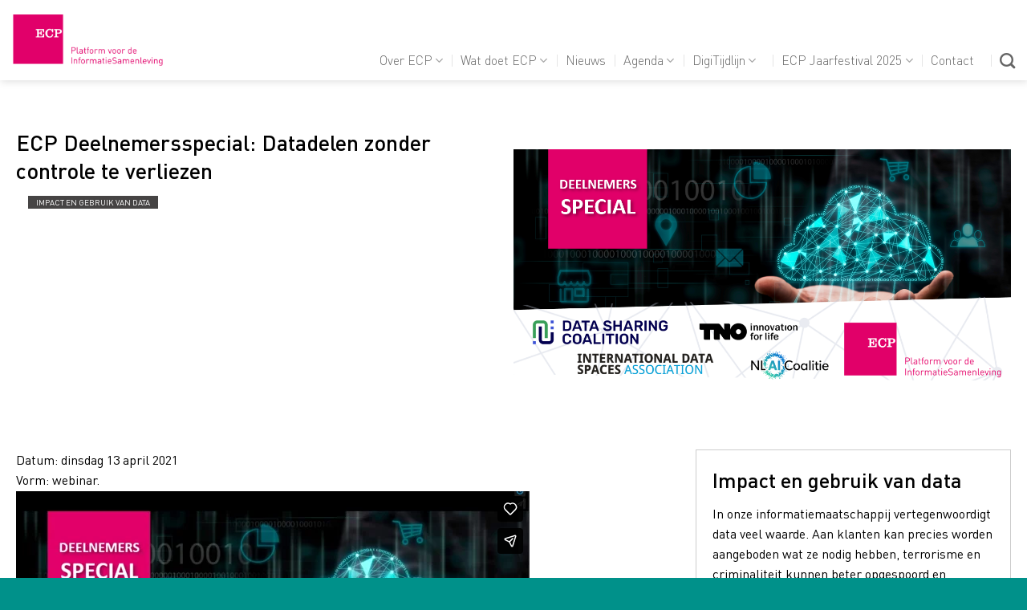

--- FILE ---
content_type: text/html; charset=UTF-8
request_url: https://ecp.nl/agenda/ecp-deelnemersspecial-data-delen-zonder-controle-te-verliezen/
body_size: 83914
content:
<!DOCTYPE html>
<!--[if IE 9 ]> <html lang="nl-NL" class="ie9 loading-site no-js"> <![endif]-->
<!--[if IE 8 ]> <html lang="nl-NL" class="ie8 loading-site no-js"> <![endif]-->
<!--[if (gte IE 9)|!(IE)]><!--><html lang="nl-NL" class="loading-site no-js"> <!--<![endif]-->
<head>
	<meta charset="UTF-8" />
	<link rel="profile" href="http://gmpg.org/xfn/11" />
	<link rel="pingback" href="https://ecp.nl/xmlrpc.php" />

	<script>(function(html){html.className = html.className.replace(/\bno-js\b/,'js')})(document.documentElement);</script>
<meta name='robots' content='index, follow, max-image-preview:large, max-snippet:-1, max-video-preview:-1' />
<meta name="viewport" content="width=device-width, initial-scale=1" />
	<!-- This site is optimized with the Yoast SEO plugin v26.8 - https://yoast.com/product/yoast-seo-wordpress/ -->
	<title>ECP Deelnemersspecial: Datadelen zonder controle te verliezen - ECP | Platform voor de InformatieSamenleving</title>
	<meta name="description" content="ECP Deelnemersspecial: data delen zonder controle te verliezen samen met Data Sharing Coalition, NL AIC, TNO, en IDSA over use cases." />
	<link rel="canonical" href="https://ecp.nl/agenda/ecp-deelnemersspecial-data-delen-zonder-controle-te-verliezen/" />
	<meta property="og:locale" content="nl_NL" />
	<meta property="og:type" content="article" />
	<meta property="og:title" content="ECP Deelnemersspecial: Datadelen zonder controle te verliezen - ECP | Platform voor de InformatieSamenleving" />
	<meta property="og:description" content="ECP Deelnemersspecial: data delen zonder controle te verliezen samen met Data Sharing Coalition, NL AIC, TNO, en IDSA over use cases." />
	<meta property="og:url" content="https://ecp.nl/agenda/ecp-deelnemersspecial-data-delen-zonder-controle-te-verliezen/" />
	<meta property="og:site_name" content="ECP | Platform voor de InformatieSamenleving" />
	<meta property="article:publisher" content="https://www.linkedin.com/company/ecp-epn" />
	<meta property="article:modified_time" content="2025-12-16T10:59:24+00:00" />
	<meta property="og:image" content="https://ecp.nl/wp-content/uploads/2021/03/13-apr-datadelen.png" />
	<meta property="og:image:width" content="1188" />
	<meta property="og:image:height" content="552" />
	<meta property="og:image:type" content="image/png" />
	<meta name="twitter:label1" content="Verwachte leestijd" />
	<meta name="twitter:data1" content="5 minuten" />
	<script type="application/ld+json" class="yoast-schema-graph">{"@context":"https://schema.org","@graph":[{"@type":"WebPage","@id":"https://ecp.nl/agenda/ecp-deelnemersspecial-data-delen-zonder-controle-te-verliezen/","url":"https://ecp.nl/agenda/ecp-deelnemersspecial-data-delen-zonder-controle-te-verliezen/","name":"ECP Deelnemersspecial: Datadelen zonder controle te verliezen - ECP | Platform voor de InformatieSamenleving","isPartOf":{"@id":"https://ecp.nl/#website"},"primaryImageOfPage":{"@id":"https://ecp.nl/agenda/ecp-deelnemersspecial-data-delen-zonder-controle-te-verliezen/#primaryimage"},"image":{"@id":"https://ecp.nl/agenda/ecp-deelnemersspecial-data-delen-zonder-controle-te-verliezen/#primaryimage"},"thumbnailUrl":"https://ecp.nl/wp-content/uploads/2021/03/13-apr-datadelen.png","datePublished":"2021-03-11T17:05:35+00:00","dateModified":"2025-12-16T10:59:24+00:00","description":"ECP Deelnemersspecial: data delen zonder controle te verliezen samen met Data Sharing Coalition, NL AIC, TNO, en IDSA over use cases.","breadcrumb":{"@id":"https://ecp.nl/agenda/ecp-deelnemersspecial-data-delen-zonder-controle-te-verliezen/#breadcrumb"},"inLanguage":"nl-NL","potentialAction":[{"@type":"ReadAction","target":["https://ecp.nl/agenda/ecp-deelnemersspecial-data-delen-zonder-controle-te-verliezen/"]}]},{"@type":"ImageObject","inLanguage":"nl-NL","@id":"https://ecp.nl/agenda/ecp-deelnemersspecial-data-delen-zonder-controle-te-verliezen/#primaryimage","url":"https://ecp.nl/wp-content/uploads/2021/03/13-apr-datadelen.png","contentUrl":"https://ecp.nl/wp-content/uploads/2021/03/13-apr-datadelen.png","width":1188,"height":552,"caption":"Deelnemersspecial datadelen 13 april"},{"@type":"BreadcrumbList","@id":"https://ecp.nl/agenda/ecp-deelnemersspecial-data-delen-zonder-controle-te-verliezen/#breadcrumb","itemListElement":[{"@type":"ListItem","position":1,"name":"Home","item":"https://ecp.nl/"},{"@type":"ListItem","position":2,"name":"Agenda","item":"https://ecp.nl/agenda/"},{"@type":"ListItem","position":3,"name":"ECP Deelnemersspecial: Datadelen zonder controle te verliezen"}]},{"@type":"WebSite","@id":"https://ecp.nl/#website","url":"https://ecp.nl/","name":"ECP | Platform voor de InformatieSamenleving","description":"Samen vormgeven aan onze digitale samenleving","publisher":{"@id":"https://ecp.nl/#organization"},"potentialAction":[{"@type":"SearchAction","target":{"@type":"EntryPoint","urlTemplate":"https://ecp.nl/?s={search_term_string}"},"query-input":{"@type":"PropertyValueSpecification","valueRequired":true,"valueName":"search_term_string"}}],"inLanguage":"nl-NL"},{"@type":"Organization","@id":"https://ecp.nl/#organization","name":"ECP | Platform voor de InformatieSamenleving","url":"https://ecp.nl/","logo":{"@type":"ImageObject","inLanguage":"nl-NL","@id":"https://ecp.nl/#/schema/logo/image/","url":"https://ecp.nl/wp-content/uploads/2022/03/ecp-logo.png","contentUrl":"https://ecp.nl/wp-content/uploads/2022/03/ecp-logo.png","width":1000,"height":349,"caption":"ECP | Platform voor de InformatieSamenleving"},"image":{"@id":"https://ecp.nl/#/schema/logo/image/"},"sameAs":["https://www.linkedin.com/company/ecp-epn"]}]}</script>
	<!-- / Yoast SEO plugin. -->


<link rel='prefetch' href='https://ecp.nl/wp-content/themes/flatsome/assets/js/flatsome.js?ver=e2eddd6c228105dac048' />
<link rel='prefetch' href='https://ecp.nl/wp-content/themes/flatsome/assets/js/chunk.slider.js?ver=3.20.4' />
<link rel='prefetch' href='https://ecp.nl/wp-content/themes/flatsome/assets/js/chunk.popups.js?ver=3.20.4' />
<link rel='prefetch' href='https://ecp.nl/wp-content/themes/flatsome/assets/js/chunk.tooltips.js?ver=3.20.4' />
<link rel="alternate" type="application/rss+xml" title="ECP | Platform voor de InformatieSamenleving &raquo; Feed" href="https://ecp.nl/feed/" />
<link rel="alternate" title="oEmbed (JSON)" type="application/json+oembed" href="https://ecp.nl/wp-json/oembed/1.0/embed?url=https%3A%2F%2Fecp.nl%2Fagenda%2Fecp-deelnemersspecial-data-delen-zonder-controle-te-verliezen%2F" />
<link rel="alternate" title="oEmbed (XML)" type="text/xml+oembed" href="https://ecp.nl/wp-json/oembed/1.0/embed?url=https%3A%2F%2Fecp.nl%2Fagenda%2Fecp-deelnemersspecial-data-delen-zonder-controle-te-verliezen%2F&#038;format=xml" />
<style id='wp-img-auto-sizes-contain-inline-css' type='text/css'>
img:is([sizes=auto i],[sizes^="auto," i]){contain-intrinsic-size:3000px 1500px}
/*# sourceURL=wp-img-auto-sizes-contain-inline-css */
</style>
<style id='wp-block-library-inline-css' type='text/css'>
:root{--wp-block-synced-color:#7a00df;--wp-block-synced-color--rgb:122,0,223;--wp-bound-block-color:var(--wp-block-synced-color);--wp-editor-canvas-background:#ddd;--wp-admin-theme-color:#007cba;--wp-admin-theme-color--rgb:0,124,186;--wp-admin-theme-color-darker-10:#006ba1;--wp-admin-theme-color-darker-10--rgb:0,107,160.5;--wp-admin-theme-color-darker-20:#005a87;--wp-admin-theme-color-darker-20--rgb:0,90,135;--wp-admin-border-width-focus:2px}@media (min-resolution:192dpi){:root{--wp-admin-border-width-focus:1.5px}}.wp-element-button{cursor:pointer}:root .has-very-light-gray-background-color{background-color:#eee}:root .has-very-dark-gray-background-color{background-color:#313131}:root .has-very-light-gray-color{color:#eee}:root .has-very-dark-gray-color{color:#313131}:root .has-vivid-green-cyan-to-vivid-cyan-blue-gradient-background{background:linear-gradient(135deg,#00d084,#0693e3)}:root .has-purple-crush-gradient-background{background:linear-gradient(135deg,#34e2e4,#4721fb 50%,#ab1dfe)}:root .has-hazy-dawn-gradient-background{background:linear-gradient(135deg,#faaca8,#dad0ec)}:root .has-subdued-olive-gradient-background{background:linear-gradient(135deg,#fafae1,#67a671)}:root .has-atomic-cream-gradient-background{background:linear-gradient(135deg,#fdd79a,#004a59)}:root .has-nightshade-gradient-background{background:linear-gradient(135deg,#330968,#31cdcf)}:root .has-midnight-gradient-background{background:linear-gradient(135deg,#020381,#2874fc)}:root{--wp--preset--font-size--normal:16px;--wp--preset--font-size--huge:42px}.has-regular-font-size{font-size:1em}.has-larger-font-size{font-size:2.625em}.has-normal-font-size{font-size:var(--wp--preset--font-size--normal)}.has-huge-font-size{font-size:var(--wp--preset--font-size--huge)}.has-text-align-center{text-align:center}.has-text-align-left{text-align:left}.has-text-align-right{text-align:right}.has-fit-text{white-space:nowrap!important}#end-resizable-editor-section{display:none}.aligncenter{clear:both}.items-justified-left{justify-content:flex-start}.items-justified-center{justify-content:center}.items-justified-right{justify-content:flex-end}.items-justified-space-between{justify-content:space-between}.screen-reader-text{border:0;clip-path:inset(50%);height:1px;margin:-1px;overflow:hidden;padding:0;position:absolute;width:1px;word-wrap:normal!important}.screen-reader-text:focus{background-color:#ddd;clip-path:none;color:#444;display:block;font-size:1em;height:auto;left:5px;line-height:normal;padding:15px 23px 14px;text-decoration:none;top:5px;width:auto;z-index:100000}html :where(.has-border-color){border-style:solid}html :where([style*=border-top-color]){border-top-style:solid}html :where([style*=border-right-color]){border-right-style:solid}html :where([style*=border-bottom-color]){border-bottom-style:solid}html :where([style*=border-left-color]){border-left-style:solid}html :where([style*=border-width]){border-style:solid}html :where([style*=border-top-width]){border-top-style:solid}html :where([style*=border-right-width]){border-right-style:solid}html :where([style*=border-bottom-width]){border-bottom-style:solid}html :where([style*=border-left-width]){border-left-style:solid}html :where(img[class*=wp-image-]){height:auto;max-width:100%}:where(figure){margin:0 0 1em}html :where(.is-position-sticky){--wp-admin--admin-bar--position-offset:var(--wp-admin--admin-bar--height,0px)}@media screen and (max-width:600px){html :where(.is-position-sticky){--wp-admin--admin-bar--position-offset:0px}}

/*# sourceURL=wp-block-library-inline-css */
</style><style id='global-styles-inline-css' type='text/css'>
:root{--wp--preset--aspect-ratio--square: 1;--wp--preset--aspect-ratio--4-3: 4/3;--wp--preset--aspect-ratio--3-4: 3/4;--wp--preset--aspect-ratio--3-2: 3/2;--wp--preset--aspect-ratio--2-3: 2/3;--wp--preset--aspect-ratio--16-9: 16/9;--wp--preset--aspect-ratio--9-16: 9/16;--wp--preset--color--black: #000000;--wp--preset--color--cyan-bluish-gray: #abb8c3;--wp--preset--color--white: #ffffff;--wp--preset--color--pale-pink: #f78da7;--wp--preset--color--vivid-red: #cf2e2e;--wp--preset--color--luminous-vivid-orange: #ff6900;--wp--preset--color--luminous-vivid-amber: #fcb900;--wp--preset--color--light-green-cyan: #7bdcb5;--wp--preset--color--vivid-green-cyan: #00d084;--wp--preset--color--pale-cyan-blue: #8ed1fc;--wp--preset--color--vivid-cyan-blue: #0693e3;--wp--preset--color--vivid-purple: #9b51e0;--wp--preset--color--primary: #007b75;--wp--preset--color--secondary: #e60074;--wp--preset--color--success: #627D47;--wp--preset--color--alert: #b20000;--wp--preset--gradient--vivid-cyan-blue-to-vivid-purple: linear-gradient(135deg,rgb(6,147,227) 0%,rgb(155,81,224) 100%);--wp--preset--gradient--light-green-cyan-to-vivid-green-cyan: linear-gradient(135deg,rgb(122,220,180) 0%,rgb(0,208,130) 100%);--wp--preset--gradient--luminous-vivid-amber-to-luminous-vivid-orange: linear-gradient(135deg,rgb(252,185,0) 0%,rgb(255,105,0) 100%);--wp--preset--gradient--luminous-vivid-orange-to-vivid-red: linear-gradient(135deg,rgb(255,105,0) 0%,rgb(207,46,46) 100%);--wp--preset--gradient--very-light-gray-to-cyan-bluish-gray: linear-gradient(135deg,rgb(238,238,238) 0%,rgb(169,184,195) 100%);--wp--preset--gradient--cool-to-warm-spectrum: linear-gradient(135deg,rgb(74,234,220) 0%,rgb(151,120,209) 20%,rgb(207,42,186) 40%,rgb(238,44,130) 60%,rgb(251,105,98) 80%,rgb(254,248,76) 100%);--wp--preset--gradient--blush-light-purple: linear-gradient(135deg,rgb(255,206,236) 0%,rgb(152,150,240) 100%);--wp--preset--gradient--blush-bordeaux: linear-gradient(135deg,rgb(254,205,165) 0%,rgb(254,45,45) 50%,rgb(107,0,62) 100%);--wp--preset--gradient--luminous-dusk: linear-gradient(135deg,rgb(255,203,112) 0%,rgb(199,81,192) 50%,rgb(65,88,208) 100%);--wp--preset--gradient--pale-ocean: linear-gradient(135deg,rgb(255,245,203) 0%,rgb(182,227,212) 50%,rgb(51,167,181) 100%);--wp--preset--gradient--electric-grass: linear-gradient(135deg,rgb(202,248,128) 0%,rgb(113,206,126) 100%);--wp--preset--gradient--midnight: linear-gradient(135deg,rgb(2,3,129) 0%,rgb(40,116,252) 100%);--wp--preset--font-size--small: 13px;--wp--preset--font-size--medium: 20px;--wp--preset--font-size--large: 36px;--wp--preset--font-size--x-large: 42px;--wp--preset--spacing--20: 0.44rem;--wp--preset--spacing--30: 0.67rem;--wp--preset--spacing--40: 1rem;--wp--preset--spacing--50: 1.5rem;--wp--preset--spacing--60: 2.25rem;--wp--preset--spacing--70: 3.38rem;--wp--preset--spacing--80: 5.06rem;--wp--preset--shadow--natural: 6px 6px 9px rgba(0, 0, 0, 0.2);--wp--preset--shadow--deep: 12px 12px 50px rgba(0, 0, 0, 0.4);--wp--preset--shadow--sharp: 6px 6px 0px rgba(0, 0, 0, 0.2);--wp--preset--shadow--outlined: 6px 6px 0px -3px rgb(255, 255, 255), 6px 6px rgb(0, 0, 0);--wp--preset--shadow--crisp: 6px 6px 0px rgb(0, 0, 0);}:where(body) { margin: 0; }.wp-site-blocks > .alignleft { float: left; margin-right: 2em; }.wp-site-blocks > .alignright { float: right; margin-left: 2em; }.wp-site-blocks > .aligncenter { justify-content: center; margin-left: auto; margin-right: auto; }:where(.is-layout-flex){gap: 0.5em;}:where(.is-layout-grid){gap: 0.5em;}.is-layout-flow > .alignleft{float: left;margin-inline-start: 0;margin-inline-end: 2em;}.is-layout-flow > .alignright{float: right;margin-inline-start: 2em;margin-inline-end: 0;}.is-layout-flow > .aligncenter{margin-left: auto !important;margin-right: auto !important;}.is-layout-constrained > .alignleft{float: left;margin-inline-start: 0;margin-inline-end: 2em;}.is-layout-constrained > .alignright{float: right;margin-inline-start: 2em;margin-inline-end: 0;}.is-layout-constrained > .aligncenter{margin-left: auto !important;margin-right: auto !important;}.is-layout-constrained > :where(:not(.alignleft):not(.alignright):not(.alignfull)){margin-left: auto !important;margin-right: auto !important;}body .is-layout-flex{display: flex;}.is-layout-flex{flex-wrap: wrap;align-items: center;}.is-layout-flex > :is(*, div){margin: 0;}body .is-layout-grid{display: grid;}.is-layout-grid > :is(*, div){margin: 0;}body{padding-top: 0px;padding-right: 0px;padding-bottom: 0px;padding-left: 0px;}a:where(:not(.wp-element-button)){text-decoration: none;}:root :where(.wp-element-button, .wp-block-button__link){background-color: #32373c;border-width: 0;color: #fff;font-family: inherit;font-size: inherit;font-style: inherit;font-weight: inherit;letter-spacing: inherit;line-height: inherit;padding-top: calc(0.667em + 2px);padding-right: calc(1.333em + 2px);padding-bottom: calc(0.667em + 2px);padding-left: calc(1.333em + 2px);text-decoration: none;text-transform: inherit;}.has-black-color{color: var(--wp--preset--color--black) !important;}.has-cyan-bluish-gray-color{color: var(--wp--preset--color--cyan-bluish-gray) !important;}.has-white-color{color: var(--wp--preset--color--white) !important;}.has-pale-pink-color{color: var(--wp--preset--color--pale-pink) !important;}.has-vivid-red-color{color: var(--wp--preset--color--vivid-red) !important;}.has-luminous-vivid-orange-color{color: var(--wp--preset--color--luminous-vivid-orange) !important;}.has-luminous-vivid-amber-color{color: var(--wp--preset--color--luminous-vivid-amber) !important;}.has-light-green-cyan-color{color: var(--wp--preset--color--light-green-cyan) !important;}.has-vivid-green-cyan-color{color: var(--wp--preset--color--vivid-green-cyan) !important;}.has-pale-cyan-blue-color{color: var(--wp--preset--color--pale-cyan-blue) !important;}.has-vivid-cyan-blue-color{color: var(--wp--preset--color--vivid-cyan-blue) !important;}.has-vivid-purple-color{color: var(--wp--preset--color--vivid-purple) !important;}.has-primary-color{color: var(--wp--preset--color--primary) !important;}.has-secondary-color{color: var(--wp--preset--color--secondary) !important;}.has-success-color{color: var(--wp--preset--color--success) !important;}.has-alert-color{color: var(--wp--preset--color--alert) !important;}.has-black-background-color{background-color: var(--wp--preset--color--black) !important;}.has-cyan-bluish-gray-background-color{background-color: var(--wp--preset--color--cyan-bluish-gray) !important;}.has-white-background-color{background-color: var(--wp--preset--color--white) !important;}.has-pale-pink-background-color{background-color: var(--wp--preset--color--pale-pink) !important;}.has-vivid-red-background-color{background-color: var(--wp--preset--color--vivid-red) !important;}.has-luminous-vivid-orange-background-color{background-color: var(--wp--preset--color--luminous-vivid-orange) !important;}.has-luminous-vivid-amber-background-color{background-color: var(--wp--preset--color--luminous-vivid-amber) !important;}.has-light-green-cyan-background-color{background-color: var(--wp--preset--color--light-green-cyan) !important;}.has-vivid-green-cyan-background-color{background-color: var(--wp--preset--color--vivid-green-cyan) !important;}.has-pale-cyan-blue-background-color{background-color: var(--wp--preset--color--pale-cyan-blue) !important;}.has-vivid-cyan-blue-background-color{background-color: var(--wp--preset--color--vivid-cyan-blue) !important;}.has-vivid-purple-background-color{background-color: var(--wp--preset--color--vivid-purple) !important;}.has-primary-background-color{background-color: var(--wp--preset--color--primary) !important;}.has-secondary-background-color{background-color: var(--wp--preset--color--secondary) !important;}.has-success-background-color{background-color: var(--wp--preset--color--success) !important;}.has-alert-background-color{background-color: var(--wp--preset--color--alert) !important;}.has-black-border-color{border-color: var(--wp--preset--color--black) !important;}.has-cyan-bluish-gray-border-color{border-color: var(--wp--preset--color--cyan-bluish-gray) !important;}.has-white-border-color{border-color: var(--wp--preset--color--white) !important;}.has-pale-pink-border-color{border-color: var(--wp--preset--color--pale-pink) !important;}.has-vivid-red-border-color{border-color: var(--wp--preset--color--vivid-red) !important;}.has-luminous-vivid-orange-border-color{border-color: var(--wp--preset--color--luminous-vivid-orange) !important;}.has-luminous-vivid-amber-border-color{border-color: var(--wp--preset--color--luminous-vivid-amber) !important;}.has-light-green-cyan-border-color{border-color: var(--wp--preset--color--light-green-cyan) !important;}.has-vivid-green-cyan-border-color{border-color: var(--wp--preset--color--vivid-green-cyan) !important;}.has-pale-cyan-blue-border-color{border-color: var(--wp--preset--color--pale-cyan-blue) !important;}.has-vivid-cyan-blue-border-color{border-color: var(--wp--preset--color--vivid-cyan-blue) !important;}.has-vivid-purple-border-color{border-color: var(--wp--preset--color--vivid-purple) !important;}.has-primary-border-color{border-color: var(--wp--preset--color--primary) !important;}.has-secondary-border-color{border-color: var(--wp--preset--color--secondary) !important;}.has-success-border-color{border-color: var(--wp--preset--color--success) !important;}.has-alert-border-color{border-color: var(--wp--preset--color--alert) !important;}.has-vivid-cyan-blue-to-vivid-purple-gradient-background{background: var(--wp--preset--gradient--vivid-cyan-blue-to-vivid-purple) !important;}.has-light-green-cyan-to-vivid-green-cyan-gradient-background{background: var(--wp--preset--gradient--light-green-cyan-to-vivid-green-cyan) !important;}.has-luminous-vivid-amber-to-luminous-vivid-orange-gradient-background{background: var(--wp--preset--gradient--luminous-vivid-amber-to-luminous-vivid-orange) !important;}.has-luminous-vivid-orange-to-vivid-red-gradient-background{background: var(--wp--preset--gradient--luminous-vivid-orange-to-vivid-red) !important;}.has-very-light-gray-to-cyan-bluish-gray-gradient-background{background: var(--wp--preset--gradient--very-light-gray-to-cyan-bluish-gray) !important;}.has-cool-to-warm-spectrum-gradient-background{background: var(--wp--preset--gradient--cool-to-warm-spectrum) !important;}.has-blush-light-purple-gradient-background{background: var(--wp--preset--gradient--blush-light-purple) !important;}.has-blush-bordeaux-gradient-background{background: var(--wp--preset--gradient--blush-bordeaux) !important;}.has-luminous-dusk-gradient-background{background: var(--wp--preset--gradient--luminous-dusk) !important;}.has-pale-ocean-gradient-background{background: var(--wp--preset--gradient--pale-ocean) !important;}.has-electric-grass-gradient-background{background: var(--wp--preset--gradient--electric-grass) !important;}.has-midnight-gradient-background{background: var(--wp--preset--gradient--midnight) !important;}.has-small-font-size{font-size: var(--wp--preset--font-size--small) !important;}.has-medium-font-size{font-size: var(--wp--preset--font-size--medium) !important;}.has-large-font-size{font-size: var(--wp--preset--font-size--large) !important;}.has-x-large-font-size{font-size: var(--wp--preset--font-size--x-large) !important;}
/*# sourceURL=global-styles-inline-css */
</style>

<link rel='stylesheet' id='pdfp-public-css' href='https://ecp.nl/wp-content/plugins/pdf-poster/build/public.css?ver=1769536621' type='text/css' media='all' />
<link rel='stylesheet' id='uaf_client_css-css' href='https://ecp.nl/wp-content/uploads/useanyfont/uaf.css?ver=1764313827' type='text/css' media='all' />
<link rel='stylesheet' id='dt-css-css' href='https://ecp.nl/wp-content/themes/ecp-nl/dt.css?ver=6.9' type='text/css' media='all' />
<link rel='stylesheet' id='owl-css-css' href='https://ecp.nl/wp-content/themes/ecp-nl/assets/owl-carousel/owl.theme.default.min.css?ver=6.9' type='text/css' media='all' />
<link rel='stylesheet' id='borlabs-cookie-custom-css' href='https://ecp.nl/wp-content/cache/borlabs-cookie/1/borlabs-cookie-1-nl.css?ver=3.3.23-42' type='text/css' media='all' />
<link rel='stylesheet' id='flatsome-main-css' href='https://ecp.nl/wp-content/themes/flatsome/assets/css/flatsome.css?ver=3.20.4' type='text/css' media='all' />
<style id='flatsome-main-inline-css' type='text/css'>
@font-face {
				font-family: "fl-icons";
				font-display: block;
				src: url(https://ecp.nl/wp-content/themes/flatsome/assets/css/icons/fl-icons.eot?v=3.20.4);
				src:
					url(https://ecp.nl/wp-content/themes/flatsome/assets/css/icons/fl-icons.eot#iefix?v=3.20.4) format("embedded-opentype"),
					url(https://ecp.nl/wp-content/themes/flatsome/assets/css/icons/fl-icons.woff2?v=3.20.4) format("woff2"),
					url(https://ecp.nl/wp-content/themes/flatsome/assets/css/icons/fl-icons.ttf?v=3.20.4) format("truetype"),
					url(https://ecp.nl/wp-content/themes/flatsome/assets/css/icons/fl-icons.woff?v=3.20.4) format("woff"),
					url(https://ecp.nl/wp-content/themes/flatsome/assets/css/icons/fl-icons.svg?v=3.20.4#fl-icons) format("svg");
			}
/*# sourceURL=flatsome-main-inline-css */
</style>
<link rel='stylesheet' id='flatsome-style-css' href='https://ecp.nl/wp-content/themes/ecp-nl/style.css?ver=9.12.7' type='text/css' media='all' />
<script type="text/javascript" id="asenha-public-js-extra">
/* <![CDATA[ */
var phpVars = {"externalPermalinksEnabled":"1"};
//# sourceURL=asenha-public-js-extra
/* ]]> */
</script>
<script type="text/javascript" src="https://ecp.nl/wp-content/plugins/admin-site-enhancements/assets/js/external-permalinks.js?ver=8.3.0" id="asenha-public-js"></script>
<script type="text/javascript" src="https://ecp.nl/wp-includes/js/jquery/jquery.min.js?ver=3.7.1" id="jquery-core-js"></script>
<script type="text/javascript" src="https://ecp.nl/wp-includes/js/jquery/jquery-migrate.min.js?ver=3.4.1" id="jquery-migrate-js"></script>
<script type="text/javascript" src="https://ecp.nl/wp-content/themes/ecp-nl/js/atc.min.js?ver=6.9" id="atc-js"></script>
<script type="text/javascript" src="https://ecp.nl/wp-content/themes/ecp-nl/assets/owl-carousel/owl.carousel.min.js?ver=6.9" id="owl-js-js"></script>
<script data-no-optimize="1" data-no-minify="1" data-cfasync="false" type="text/javascript" src="https://ecp.nl/wp-content/cache/borlabs-cookie/1/borlabs-cookie-config-nl.json.js?ver=3.3.23-56" id="borlabs-cookie-config-js"></script>
<script data-borlabs-cookie-script-blocker-ignore>
  const brlbsGrecaptchaReadyCallStack = [];
  const brlbsHcaptchaReadyCallStack = [];
  const brlbsTurnstileReadyCallStack = [];

  window.grecaptcha = window.grecaptcha || { brlbsDummy: true, ready: function() { brlbsGrecaptchaReadyCallStack.push(arguments); }}
  window.hcaptcha = window.hcaptcha || { brlbsDummy: true, render: function() { brlbsHcaptchaReadyCallStack.push(arguments); }}
  window.turnstile = window.turnstile || { brlbsDummy: true, ready: function() { brlbsTurnstileReadyCallStack.push(arguments); }}
</script><link rel="https://api.w.org/" href="https://ecp.nl/wp-json/" /><link rel="EditURI" type="application/rsd+xml" title="RSD" href="https://ecp.nl/xmlrpc.php?rsd" />
<meta name="generator" content="WordPress 6.9" />
<link rel='shortlink' href='https://ecp.nl/?p=35703' />
        <style>
                    </style>
<link rel="stylesheet" href="https://cdnjs.cloudflare.com/ajax/libs/font-awesome/4.7.0/css/font-awesome.min.css">


<script>document.addEventListener('DOMContentLoaded', function() {
// Selecteer de gewenste tab en panel via hun ID of anchor
  var tab = document.getElementById('tab-plenaire-opening');
  var panel = document.getElementById('tab_plenaire-opening');

// Verwijder 'active' van alle tabs en panels
  document.querySelectorAll('.tab').forEach(function(el) {
    el.classList.remove('active');
    var a = el.querySelector('a');
    if (a) a.setAttribute('aria-selected', 'false');
  });
  document.querySelectorAll('.tab-panel').forEach(function(el) {
    el.classList.remove('active');
  });

// Zet 'active' op de gewenste tab en panel
  if (tab) {
    tab.classList.add('active');
    var a = tab.querySelector('a');
    if (a) a.setAttribute('aria-selected', 'true');
  }
  if (panel) {
    panel.classList.add('active');
  }
});
</script>

<link rel="icon" href="https://ecp.nl/wp-content/uploads/2024/01/cropped-Logo-ECP-vierkant-32x32.png" sizes="32x32" />
<link rel="icon" href="https://ecp.nl/wp-content/uploads/2024/01/cropped-Logo-ECP-vierkant-192x192.png" sizes="192x192" />
<link rel="apple-touch-icon" href="https://ecp.nl/wp-content/uploads/2024/01/cropped-Logo-ECP-vierkant-180x180.png" />
<meta name="msapplication-TileImage" content="https://ecp.nl/wp-content/uploads/2024/01/cropped-Logo-ECP-vierkant-270x270.png" />
<style id="custom-css" type="text/css">:root {--primary-color: #007b75;--fs-color-primary: #007b75;--fs-color-secondary: #e60074;--fs-color-success: #627D47;--fs-color-alert: #b20000;--fs-color-base: #000000;--fs-experimental-link-color: #e60074;--fs-experimental-link-color-hover: #000000;}.tooltipster-base {--tooltip-color: #fff;--tooltip-bg-color: #000;}.off-canvas-right .mfp-content, .off-canvas-left .mfp-content {--drawer-width: 300px;}.container-width, .full-width .ubermenu-nav, .container, .row{max-width: 1270px}.row.row-collapse{max-width: 1240px}.row.row-small{max-width: 1262.5px}.row.row-large{max-width: 1300px}.header-main{height: 100px}#logo img{max-height: 100px}#logo{width:189px;}.header-top{min-height: 30px}.transparent .header-main{height: 265px}.transparent #logo img{max-height: 265px}.has-transparent + .page-title:first-of-type,.has-transparent + #main > .page-title,.has-transparent + #main > div > .page-title,.has-transparent + #main .page-header-wrapper:first-of-type .page-title{padding-top: 265px;}.header.show-on-scroll,.stuck .header-main{height:70px!important}.stuck #logo img{max-height: 70px!important}.header-bottom {background-color: #f1f1f1}.header-main .nav > li > a{line-height: 16px }.header-wrapper:not(.stuck) .header-main .header-nav{margin-top: 50px }.stuck .header-main .nav > li > a{line-height: 50px }@media (max-width: 549px) {.header-main{height: 56px}#logo img{max-height: 56px}}h1,h2,h3,h4,h5,h6,.heading-font{color: #000000;}.header:not(.transparent) .header-nav-main.nav > li > a:hover,.header:not(.transparent) .header-nav-main.nav > li.active > a,.header:not(.transparent) .header-nav-main.nav > li.current > a,.header:not(.transparent) .header-nav-main.nav > li > a.active,.header:not(.transparent) .header-nav-main.nav > li > a.current{color: #e60074;}.header-nav-main.nav-line-bottom > li > a:before,.header-nav-main.nav-line-grow > li > a:before,.header-nav-main.nav-line > li > a:before,.header-nav-main.nav-box > li > a:hover,.header-nav-main.nav-box > li.active > a,.header-nav-main.nav-pills > li > a:hover,.header-nav-main.nav-pills > li.active > a{color:#FFF!important;background-color: #e60074;}.footer-2{background-color: #00918a}.absolute-footer, html{background-color: #00918a}.nav-vertical-fly-out > li + li {border-top-width: 1px; border-top-style: solid;}/* Custom CSS */header, header nav, header .wp-block-navigation a, header .wp-block-navigation li a {color: #000 !important;}header .wp-block-navigation a:hover,header .wp-block-navigation a:focus {color: #000 !important;}.label-new.menu-item > a:after{content:"New";}.label-hot.menu-item > a:after{content:"Hot";}.label-sale.menu-item > a:after{content:"Sale";}.label-popular.menu-item > a:after{content:"Popular";}</style>		<style type="text/css" id="wp-custom-css">
			/* START ---- CSS voor landingpage Hackathon 2025 */

.page-id-47254 p {
	font-family:rijksoverheid;
} 
.page-id-47254 h1, h2, h3 {
	font-family:rijksoverheid;
}

.borderzoo {
  border: 2px solid red;
  border-top-right-radius: 100px;
}

.page-id-47273 p {
	font-family:rijksoverheid;
} 
.page-id-47273 h1, h2, h3 {
	font-family:rijksoverheid;
}

.borderzoo {
  border: 2px solid red;
  border-top-right-radius: 100px;
}

.hackdates {
	transform: rotate(-90deg);
}


.faq {
	font-family: rijksoverheid; 
  font-size: 1.3rem;
}

.margintop {
	margin-top: -2%;
}

.margintop-icons {
	margin-top: -1.75%;
}

.cup {
	position: absolute;
  top: -100px;
  right: 80px;
  width: 200px;
  height: 100px;
}

.cup2 {
	position: absolute;
  top: -84px;
  right: 80px;
  width: 200px;
  height: 100px;
}

.cup3 {
	position: absolute;
  top: -60px;
  right: 80px;
  width: 200px;
  height: 100px;
}

/* END ---- CSS voor landingpage Hackathon 2025 */ 

/* START ---- CSS voor landingpage eEvidence */
.evidence {
	margin-top:12px;
	margin-bottom:18px;
}

.beslisboom-lightbox {
	background-color: rgb(246, 246, 246)!important;
	color: rgb(105, 59, 132)!important;
	border-style: none!important;
	margin-left: -35%;
}

.beslisboom-lightbox:hover {
	background-color: rgb(246, 246, 246) !important;
	color: rgb(105, 59, 132) !important;
}

.beslisboom-vraag {
  margin-left: 0;
  font-weight: bold;
}
.beslisboom-lijst {
  margin-left: 24px; /* Zelfde inspringing als de vraag */
  padding-left: 0;
}
.beslisboom-lijst li {
  margin-bottom: 4px;
}
.beslisboom-uitsluiting {
  margin-left: 24px;
  padding-left: 0;
}
.beslisboom-uitsluiting li {
  margin-bottom: 2px;

}
/* END ---- CSS voor landingpage eEvidence */ 

		</style>
		<style id="kirki-inline-styles"></style></head>

<body class="wp-singular agenda-template-default single single-agenda postid-35703 wp-theme-flatsome wp-child-theme-ecp-nl header-shadow lightbox nav-dropdown-has-arrow nav-dropdown-has-shadow nav-dropdown-has-border">

<div class="video-popup">	
	<div class="content">
	</div>
</div>


<a class="skip-link screen-reader-text" href="#main">Skip to content</a>

<div id="wrapper">

	
	<header id="header" class="header header-full-width has-sticky sticky-jump">
		<div class="header-wrapper">
			<div id="masthead" class="header-main ">
      <div class="header-inner flex-row container logo-left medium-logo-center" role="navigation">

          <!-- Logo -->
          <div id="logo" class="flex-col logo">
            
<!-- Header logo -->
<a href="https://ecp.nl/" title="ECP | Platform voor de InformatieSamenleving - Samen vormgeven aan onze digitale samenleving" rel="home">
		<img width="1020" height="383" src="https://ecp.nl/wp-content/uploads/2024/01/Logo-ECP-1024x384.png" class="header_logo header-logo" alt="ECP | Platform voor de InformatieSamenleving"/><img  width="1020" height="383" src="https://ecp.nl/wp-content/uploads/2024/01/Logo-ECP-1024x384.png" class="header-logo-dark" alt="ECP | Platform voor de InformatieSamenleving"/></a>
          </div>

          <!-- Mobile Left Elements -->
          <div class="flex-col show-for-medium flex-left">
            <ul class="mobile-nav nav nav-left ">
              <li class="nav-icon has-icon">
			<a href="#" class="is-small" data-open="#main-menu" data-pos="center" data-bg="main-menu-overlay" role="button" aria-label="Menu" aria-controls="main-menu" aria-expanded="false" aria-haspopup="dialog" data-flatsome-role-button>
			<i class="icon-menu" aria-hidden="true"></i>					</a>
	</li>
            </ul>
          </div>

          <!-- Left Elements -->
          <div class="flex-col hide-for-medium flex-left
            flex-grow">
            <ul class="header-nav header-nav-main nav nav-left  nav-divided" >
                          </ul>
          </div>

          <!-- Right Elements -->
          <div class="flex-col hide-for-medium flex-right">
            <ul class="header-nav header-nav-main nav nav-right  nav-divided">
              <li id="menu-item-27" class="menu-item menu-item-type-post_type menu-item-object-page menu-item-has-children menu-item-27 menu-item-design-default has-dropdown"><a href="https://ecp.nl/over-ecp/" class="nav-top-link" aria-expanded="false" aria-haspopup="menu">Over ECP<i class="icon-angle-down" aria-hidden="true"></i></a>
<ul class="sub-menu nav-dropdown nav-dropdown-default">
	<li id="menu-item-35085" class="menu-item menu-item-type-post_type menu-item-object-page menu-item-35085"><a href="https://ecp.nl/over-ecp/onze-visie/">Onze Visie</a></li>
	<li id="menu-item-43954" class="menu-item menu-item-type-post_type menu-item-object-page menu-item-43954"><a href="https://ecp.nl/over-ecp/bestuur-en-organisatie/">Bestuur en organisatie</a></li>
	<li id="menu-item-1282" class="menu-item menu-item-type-custom menu-item-object-custom menu-item-1282"><a href="https://ecp.nl/over-ecp/">Onze ECP&#8217;ers</a></li>
	<li id="menu-item-1290" class="menu-item menu-item-type-post_type menu-item-object-page menu-item-1290"><a href="https://ecp.nl/over-ecp/werken-bij-ecp/">Werken bij ECP</a></li>
	<li id="menu-item-1353" class="menu-item menu-item-type-post_type menu-item-object-page menu-item-1353"><a href="https://ecp.nl/over-ecp/deelnemen/">Word deelnemer</a></li>
</ul>
</li>
<li id="menu-item-1266" class="menu-item menu-item-type-post_type menu-item-object-page menu-item-has-children menu-item-1266 menu-item-design-default has-dropdown"><a href="https://ecp.nl/over-ecp/wat-doet-ecp/" class="nav-top-link" aria-expanded="false" aria-haspopup="menu">Wat doet ECP<i class="icon-angle-down" aria-hidden="true"></i></a>
<ul class="sub-menu nav-dropdown nav-dropdown-default">
	<li id="menu-item-28" class="menu-item menu-item-type-post_type menu-item-object-page menu-item-28"><a href="https://ecp.nl/themas/">Thema’s</a></li>
	<li id="menu-item-25999" class="menu-item menu-item-type-custom menu-item-object-custom menu-item-25999"><a href="/project/">Projecten</a></li>
	<li id="menu-item-31684" class="menu-item menu-item-type-custom menu-item-object-custom menu-item-31684"><a href="https://ecp.nl/publicatie/">Publicaties</a></li>
	<li id="menu-item-33345" class="menu-item menu-item-type-post_type menu-item-object-page menu-item-33345"><a href="https://ecp.nl/over-ecp/jaarverslag/">Jaarverslagen</a></li>
</ul>
</li>
<li id="menu-item-29" class="menu-item menu-item-type-post_type menu-item-object-page menu-item-29 menu-item-design-default"><a href="https://ecp.nl/actueel/" class="nav-top-link">Nieuws</a></li>
<li id="menu-item-25998" class="menu-item menu-item-type-custom menu-item-object-custom menu-item-has-children menu-item-25998 menu-item-design-default has-dropdown"><a href="/agenda/" class="nav-top-link" aria-expanded="false" aria-haspopup="menu">Agenda<i class="icon-angle-down" aria-hidden="true"></i></a>
<ul class="sub-menu nav-dropdown nav-dropdown-default">
	<li id="menu-item-43271" class="menu-item menu-item-type-custom menu-item-object-custom menu-item-43271"><a href="/agenda/">Aankomende events</a></li>
	<li id="menu-item-51078" class="menu-item menu-item-type-post_type menu-item-object-page menu-item-51078"><a href="https://ecp.nl/terugblik-events-2026/">Terugblik events 2026</a></li>
	<li id="menu-item-47002" class="menu-item menu-item-type-post_type menu-item-object-page menu-item-47002"><a href="https://ecp.nl/terugblik-events-2025/">Terugblik events 2025</a></li>
	<li id="menu-item-44885" class="menu-item menu-item-type-post_type menu-item-object-page menu-item-44885"><a href="https://ecp.nl/terugblik-events-2024/">Terugblik events 2024</a></li>
	<li id="menu-item-41266" class="menu-item menu-item-type-custom menu-item-object-custom menu-item-41266"><a href="/terugblik-events-2023/">Terugblik events 2023</a></li>
	<li id="menu-item-35403" class="menu-item menu-item-type-custom menu-item-object-custom menu-item-35403"><a href="/terugblik-events-2022/">Terugblik events 2022</a></li>
	<li id="menu-item-38140" class="menu-item menu-item-type-custom menu-item-object-custom menu-item-38140"><a href="/terugblik-events-2021/">Terugblik events 2021</a></li>
	<li id="menu-item-38141" class="menu-item menu-item-type-custom menu-item-object-custom menu-item-38141"><a href="/terugblik-events-2020/">Terugblik events 2020</a></li>
</ul>
</li>
<li id="menu-item-44365" class="menu-item menu-item-type-post_type menu-item-object-page menu-item-has-children menu-item-44365 menu-item-design-default has-dropdown"><a href="https://ecp.nl/digitijdlijn/" class="nav-top-link" aria-expanded="false" aria-haspopup="menu">DigiTijdlijn<i class="icon-angle-down" aria-hidden="true"></i></a>
<ul class="sub-menu nav-dropdown nav-dropdown-default">
	<li id="menu-item-45726" class="menu-item menu-item-type-post_type menu-item-object-page menu-item-45726"><a href="https://ecp.nl/tijdlijn/">Bekijk de DigiTijdlijn</a></li>
	<li id="menu-item-44366" class="menu-item menu-item-type-post_type menu-item-object-post menu-item-44366"><a href="https://ecp.nl/over-de-digitijdlijn/">Over de DigiTijdlijn</a></li>
	<li id="menu-item-41682" class="ecp-25jaar-menu menu-item menu-item-type-custom menu-item-object-custom menu-item-41682"><a href="https://ecp.nl/thema/25-jaar-ecp/">ECP Jubileumrubriek</a></li>
</ul>
</li>
<li id="menu-item-47994" class="menu-item menu-item-type-post_type menu-item-object-page menu-item-has-children menu-item-47994 menu-item-design-default has-dropdown"><a href="https://ecp.nl/ecp-jaarfestival/" class="nav-top-link" aria-expanded="false" aria-haspopup="menu">ECP Jaarfestival 2025<i class="icon-angle-down" aria-hidden="true"></i></a>
<ul class="sub-menu nav-dropdown nav-dropdown-default">
	<li id="menu-item-47996" class="menu-item menu-item-type-post_type menu-item-object-page menu-item-47996"><a href="https://ecp.nl/jaarfestival-2024/">Terugblik Jaarfestival 2024</a></li>
	<li id="menu-item-42013" class="menu-item menu-item-type-post_type menu-item-object-page menu-item-42013"><a href="https://ecp.nl/ecp-jaarfestival-2023/">Terugblik Jaarfestival 2023</a></li>
	<li id="menu-item-36714" class="menu-item menu-item-type-custom menu-item-object-custom menu-item-36714"><a href="/terugblik-jaarfestival-2022/">Terugblik Jaarfestival 2022</a></li>
	<li id="menu-item-38125" class="menu-item menu-item-type-custom menu-item-object-custom menu-item-38125"><a href="/terugblik-jaarfestival/">Terugblik Jaarfestival 2021</a></li>
</ul>
</li>
<li id="menu-item-32" class="menu-item menu-item-type-post_type menu-item-object-page menu-item-32 menu-item-design-default"><a href="https://ecp.nl/contact/" class="nav-top-link">Contact</a></li>
<li class="html header-social-icons ml-0">
	<div class="social-icons follow-icons" ></div></li>
<li class="header-search header-search-dropdown has-icon has-dropdown menu-item-has-children">
		<a href="#" aria-label="Search" aria-haspopup="true" aria-expanded="false" aria-controls="ux-search-dropdown" class="nav-top-link is-small"><i class="icon-search" aria-hidden="true"></i></a>
		<ul id="ux-search-dropdown" class="nav-dropdown nav-dropdown-default">
	 	<li class="header-search-form search-form html relative has-icon">
	<div class="header-search-form-wrapper">
		<div class="searchform-wrapper ux-search-box relative is-normal"><form method="get" class="searchform" action="https://ecp.nl/" role="search">
		<div class="flex-row relative">
			<div class="flex-col flex-grow">
			<label for="s" class="labelforsearch">
	   	   <input type="search" class="search-field mb-0" name="s" value="" id="s" placeholder="Zoeken" />
			  </label>
			</div><!-- .flex-col -->
			<div class="flex-col">
				<button type="submit" class="ux-search-submit submit-button secondary button icon mb-0" aria-label="Submit">
					<i class="icon-search" aria-hidden="true"></i>				</button>
			</div><!-- .flex-col -->
		</div><!-- .flex-row -->
    <div class="live-search-results text-left z-top"></div>
</form>
</div>	</div>
</li>
	</ul>
</li>
            </ul>
          </div>

          <!-- Mobile Right Elements -->
          <div class="flex-col show-for-medium flex-right">
            <ul class="mobile-nav nav nav-right ">
                          </ul>
          </div>

      </div>

      </div>

<div class="header-bg-container fill"><div class="header-bg-image fill"></div><div class="header-bg-color fill"></div></div>		</div>
	</header>

	
	<main id="main" class="">

<div id="content" class="blog-wrapper blog-single page-wrapper">
   
	<section class="section custom-header  " id="section_99426023">
		<div class="section-bg fill" >
									
			

		</div>

		

		<div class="section-content relative">
			
		<div class="row row-collapse align-center"  id="row-1530338720">
			
	<div id="col-383635087" class="col medium-10 small-10 large-6"  >
				<div class="col-inner"  >
			
				
				
				<h1>ECP Deelnemersspecial: Datadelen zonder controle te verliezen</h1>			
				
				
                <p><ul class="themas-header"><li><a href="https://ecp.nl/?post_type=themas&p=25857">Impact en gebruik van data</a></li></ul></p>
                
					</div>
				
<style>
#col-383635087 > .col-inner {
  padding: 30px 30px 30px 30px;
  margin: 30px 0 0 0;
}
</style>
	</div>

	

			
	<div id="col-98288916" class="col page-header-image medium-5 small-10 large-6"  >
				<div class="col-inner"  >
			
			
			<div class="image" style="background:url(https://ecp.nl/wp-content/uploads/2021/03/13-apr-datadelen.png); background-size:contain; background-repeat:no-repeat; background-position:center center;"></div>
					</div>
				
<style>
#col-98288916 > .col-inner {
  padding: 0px 0px 0px 0px;
}
</style>
	</div>

	
		
<style>
#row-1530338720 > .col > .col-inner {
  padding: 0px 0px 0px 0px;
}
</style>
</div>
			</div>

		
<style>
#section_99426023 {
  padding-top: 0px;
  padding-bottom: 0px;
  margin-bottom: 0px;
}
#section_99426023 .section-bg img {
  object-position: 0% 0%;
}
</style>
	</section>
	<div class="row"  id="row-1526466798">


	<div id="col-1522325542" class="col page-content medium-8 small-12 large-8"  >
				<div class="col-inner"  >
			
			

<p><p>Datum: dinsdag 13 april 2021<br />
Vorm: webinar.<br />
<iframe title="ECP Deelnemersspecial: Data delen zonder controle te verliezen" src="https://player.vimeo.com/video/537741126?badge=0&autopause=0&player_id=0&app_id=58479" width="640" height="360" frameborder="0" allowfullscreen="allowfullscreen"></iframe></p>
<h2>More information:</h2>
<ol>
<li><a href="https://internationaldataspaces.org/publications/most-important-documents/" target="_blank" rel="noopener noreferrer nofollow">Information about architecture</a> and the <a href="https://internationaldataspaces.org/we/" target="_blank" rel="noopener noreferrer nofollow">IDSA</a> (<a href="https://internationaldataspaces.org/publications/most-important-documents/" target="_blank" rel="noopener noreferrer nofollow">including certificates</a>)</li>
<li><a href="https://datasharingcoalition.eu/" target="_blank" rel="noopener noreferrer nofollow">Datasharing Coalition Unlocking the true value of data</a>, and <a href="https://datasharingcoalition.eu/" target="_blank" rel="noopener noreferrer nofollow">the Datasharing Canvas</a></li>
<li><a href="https://smart-connected.nl/" target="_blank" rel="noopener noreferrer nofollow">Smart Connected Supplier Network</a></li>
<li><a href="https://internationaldataspaces.org/the-smart-connected-supplier-network-by-tno/" target="_blank" rel="noopener noreferrer nofollow">Smart Connected Supplier Network by TNO</a></li>
</ol>
<p><em>English below</em></p>
<p><span style="color: #e50075;">Op dinsdag 13 april organiseerde ECP de Deelnemersspecial: datadelen zonder controle te verliezen. Samen met de Data Sharing Coalition, Nederlandse AI Coalitie, TNO en de International Data Spaces Association (IDSA) werden een aantal concrete en praktische use cases besproken. Hierbij lag de focus op wat data delen nu precies oplevert, welke partijen hierbij betrokken zijn en hoe dit in de praktijk georganiseerd is. Dit webinar was in het Engels. </span></p>
<p>Data sharing, oftewel het delen van data, versnelt innovatie. Denk aan betere behandelmethoden in de zorg door het veilig delen van patiëntgegevens. Of bijvoorbeeld digitalisering van papieren processen en gebruik van data voor kunstmatig intelligente toepassingen. Door het combineren van verschillende gegevensbronnen ontstaan nieuwe maatschappelijke en (zakelijke) kansen. Data delen kan de procesefficiëntie in ketens verder vergroten. Maar hoe kunnen we op een veilige en verantwoorde manier gebruikmaken van deze kansen? Veel organisaties willen graag controle houden over hun data en dit enkel gecontroleerd delen met andere partijen. De IDSA zal toelichten hoe er gewerkt is aan internationale datadeel standaarden, zodat data delen binnen en tussen sectoren gemakkelijk en gecontroleerd vorm gegeven kan worden. De eerste implementaties zijn inmiddels gerealiseerd. Na afloop is het mogelijk om specifieke vragen interactief met de sprekers in aparte sessies te bediscussiëren.</p>
<p>ECP organiseert deze deelnemersspecial als onderdeel van een serie, waarin principes van digitale samenwerking tussen organisaties worden besproken. Deze samenwerkingsprincipes zijn gebaseerd op het Europese streven naar autonomie en soevereiniteit. De webinars behandelen deelonderwerpen als interoperabiliteit van contracten, van standaarden, de betrouwbaarheid van data uitwisseling en onderliggende cloud-infrastructuur, de interoperabiliteit van data en digitale identiteit.</p>
<p><span style="color: #e50075;">On Tuesday, April 13, ECP organized the webinar: Data sharing without losing control, in collaboration with the Data Sharing Coalition, NL AI Coalition (NL AIC), TNO and the International Data Spaces Association (IDSA). During the webinar, a number of concrete and practical use cases were discussed. The webinar was focused on what data sharing actually delivers, which parties are involved and how this works practically.</span></p>
<p>Data sharing accelerates innovation. Think of better treatment methods in healthcare by securely sharing patient data. Or, for example, digitization of paper processes and use of data for AI applications. Combining different data sources creates new social and (business) opportunities. Data sharing can further increase process efficiency in supply chains. But how can we make use of these opportunities in a safe and responsible way? Many organizations would like to maintain control over their data and only share it in a controlled way with other shareholders. The IDSA will explain what work has been done on international data sharing standards, so that data sharing within and between sectors can be carried out in an easy and controlled manner. The first implementations have already been realized. After the webinar it is possible to discuss specific questions interactively with the speakers in separate virtual rooms.</p>
<p>ECP is organizing this webinar as part of a series, which discusses principles of digital collaboration between organizations. These collaboration principles are based on the European commitment to autonomy and sovereignty. The webinars cover subtopics such as interoperability of contracts and standards, the reliability of data exchange and underlying cloud infrastructure, data interoperability and digital identity.</p>
<h2>Program</h2>
<p><span style="color: #e50075;">Introduction and program</span></p>
<ul>
<li><span style="color: #e50075;">Eefje van der Harst,</span> project lead at Datasharing Coalition</li>
</ul>
<p><span style="color: #e50075;">Let’s build dataspaces</span></p>
<ul>
<li><span style="color: #e50075;">Lars Nagel,</span> CEO International Data Spaces Association<br />
<em>Lars Nagel is CEO of the International Data Spaces Association since its foundation in 2016. He is also a member of the Executive Board of ECM GmbH, where he manages innovation and technology transfer. Previously, Lars founded and led GlobalGate, a provider of learning environments for industrial and research institutions. Lars studied mechanical engineering at the Technical University of Dortmund and graduated with a diploma in engineering.</em></li>
</ul>
<p><span style="color: #e50075;">Data sharing ecosystems</span></p>
<ul>
<li><span style="color: #e50075;">David Langley,</span> sovereignty, digital collaboration, and data sharing (TNO)<br />
<em>30 years working on digital innovations and applied research on business strategy transitions. Digitization and sustainability pose existential challenges for many organizations, and at the same time they offer countless opportunities, but no organization can take the necessary steps alone. Langley’s research focuses on networked solutions for sustainable business models that provide a competitive advantage in the European data market. Prof. dr. ir. David Langley is the author of the recently published article: The Internet of Everything: Smart things and their impact on business models.</em></li>
</ul>
<p><span style="color: #e50075;">New perspectives for manufacturers using IDSA in Spain (metal) and Germany (manufacturing)</span></p>
<ul>
<li><span style="color: #e50075;">Luis Usatorre</span><strong>,</strong> Metal Domain Data Space, Spain<br />
<em>Luis Usatorre is Industrial Engineer, with Masters in Production Plants Management and Energy Efficiency in Industry. Works in Tecnalia as Project manager and has a large experience on research projects participating in more than eleven european projects. Previously has worked more than 15 years at Industrial companies. He is a specialist on automation and simulation, and has worked on the implementation of AI algorithms in industrial scenarios. Member of EFFRA.</em></li>
<li><span style="color: #e50075;">Daniel Nazimek</span><strong>,</strong> Product Manager Industry 4.0, SICK AG, Waldkirch, Germany</li>
</ul>
<p><span style="color: #e50075;">How IDSA facilitates low-volume-high-complexity manufacturing in Dutch High-Tech</span></p>
<ul>
<li><span style="color: #e50075;">John Blankendaal<strong>,</strong></span> Smart Connected Supply Network</li>
<li><span style="color: #e50075;">Mike de Roode</span><strong>,</strong> TNO</li>
</ul>
<p><span style="color: #e50075;">How IDSA can help to speed up your datasharing initiatives</span></p>
<ul>
<li><span style="color: #e50075;">Eefje van der Harst</span><strong>,</strong> Datasharing Coalition</li>
<li><span style="color: #e50075;">Lars Nagel</span><strong>,</strong> International Data Spaces Association</li>
</ul>
<p><span style="color: #e50075;">Q&A with speakers in virtual meeting space</span></p>
</p>

		</div>
					</div>

	

	<div id="col-113685177" class="col medium-4 small-12 large-4"  >
				<div class="col-inner"  >
			
			

<p><div class="side_block"><h2>Impact en gebruik van data</h2>In onze informatiemaatschappij vertegenwoordigt data veel waarde. Aan klanten kan precies worden aangeboden wat ze nodig hebben, terrorisme en criminaliteit kunnen beter opgespoord en voorkomen worden en fraude kan effectiever bes... <a class="read_more" href="https://ecp.nl/?post_type=themas&p=25857">+ Meer over Impact en gebruik van data</a></div><div class="side_block"><ul><li><h2>Platform Datadelen</h2>Het delen van data over traditionele applicatie-, proces-, organisatie- en sectorale grenzen heen biedt enorm veel nieuwe mogelijkheden voor economische bedrijvigheid en innovatie, maar het is ook één van de grootste uitdagingen... <a class="read_more" href="https://ecp.nl/project/werkgroep-data-delen/">+ Meer over Platform Datadelen</a></li></ul></div></p>

		</div>
					</div>

	

</div>
<p><br />
<br />
<br />
</p></div><!-- #content .page-wrapper -->


</main>

<footer id="footer" class="footer-wrapper">

	<section class="section has-block tooltipstered" style="padding-top: 30px;padding-bottom: 30px;background-color: rgb(0, 145, 138);">
<div class="row"  id="row-97740805">


	<div id="col-1741903653" class="col medium-3 small-12 large-3"  >
				<div class="col-inner dark"  >
			
			

<h3>CONTACT</h3>
<p>Maanweg 174, 8e verdieping<br />2516 AB Den Haag</p>
<p>T: <a href="tel:00310704190309">+31 (0)70 41 90 309</a><br />E: <a href="mailto:info@ecp.nl">info@ecp.nl</a></p>
<p>KvK: 27169301<br />BTW: NL806777291B01</p>


		</div>
					</div>

	

	<div id="col-1142326498" class="col medium-3 small-12 large-3"  >
				<div class="col-inner dark"  >
			
			

<p style="padding: 40px 0px 0px 0px;"><a href="https://ecp.nl/over-ecp/">Over ECP</a><br /><a href="https://ecp.nl/over-ecp/werken-bij-ecp/">Werken bij ECP</a><br /><a href="https://ecp.nl/privacy-verklaring/">Privacyverklaring</a><br /><span class="borlabs-cookie-open-dialog-preferences brlbs-cmpnt-container" data-borlabs-cookie-title="Cookievoorkeuren" data-borlabs-cookie-type="button" ></span></p>

		</div>
					</div>

	

	<div id="col-963607151" class="col medium-3 small-12 large-3"  >
				<div class="col-inner dark"  >
			
			

<div style="text-align:right;">
<h3>VOLG ONS</h3>
<p>op onze sociale kanalen</p>
<div class="social-icons follow-icons full-width text-right" style="font-size:149%"><a href="https://www.linkedin.com/company/ecp-epn" data-label="LinkedIn" target="_blank" class="icon plain tooltip linkedin" title="Follow on LinkedIn" aria-label="Follow on LinkedIn" rel="noopener nofollow"><i class="icon-linkedin" aria-hidden="true"></i></a></div>

</div>

		</div>
					</div>

	

	<div id="col-1002786671" class="col text-left-mobile medium-3 small-12 large-3"  >
				<div class="col-inner dark"  >
			
			

<h3 style="text-align: right;">BLIJF OP DE HOOGTE</h3>
<p style="text-align: right;">                        via onze nieuwsbrief</p>
<a href="/aanmelden-nieuwsbrief/" class="button white" >
		<span>MELD JE AAN</span>
	</a>




		</div>
					</div>

	

</div>
</section>
<div class="absolute-footer dark medium-text-center text-center">
  <div class="container clearfix">

    
    <div class="footer-primary pull-left">
            <div class="copyright-footer">
              </div>
          </div>
  </div>
</div>
<button type="button" id="top-link" class="back-to-top button icon invert plain fixed bottom z-1 is-outline circle hide-for-medium" aria-label="Go to top"><i class="icon-angle-up" aria-hidden="true"></i></button>
</footer>

</div>

<div id="main-menu" class="mobile-sidebar no-scrollbar mfp-hide">

	
	<div class="sidebar-menu no-scrollbar text-center">

		
					<ul class="nav nav-sidebar nav-vertical nav-uppercase nav-anim" data-tab="1">
				<li class="header-search-form search-form html relative has-icon">
	<div class="header-search-form-wrapper">
		<div class="searchform-wrapper ux-search-box relative is-normal"><form method="get" class="searchform" action="https://ecp.nl/" role="search">
		<div class="flex-row relative">
			<div class="flex-col flex-grow">
			<label for="s" class="labelforsearch">
	   	   <input type="search" class="search-field mb-0" name="s" value="" id="s" placeholder="Zoeken" />
			  </label>
			</div><!-- .flex-col -->
			<div class="flex-col">
				<button type="submit" class="ux-search-submit submit-button secondary button icon mb-0" aria-label="Submit">
					<i class="icon-search" aria-hidden="true"></i>				</button>
			</div><!-- .flex-col -->
		</div><!-- .flex-row -->
    <div class="live-search-results text-left z-top"></div>
</form>
</div>	</div>
</li>
<li class="menu-item menu-item-type-post_type menu-item-object-page menu-item-has-children menu-item-27"><a href="https://ecp.nl/over-ecp/">Over ECP</a>
<ul class="sub-menu nav-sidebar-ul children">
	<li class="menu-item menu-item-type-post_type menu-item-object-page menu-item-35085"><a href="https://ecp.nl/over-ecp/onze-visie/">Onze Visie</a></li>
	<li class="menu-item menu-item-type-post_type menu-item-object-page menu-item-43954"><a href="https://ecp.nl/over-ecp/bestuur-en-organisatie/">Bestuur en organisatie</a></li>
	<li class="menu-item menu-item-type-custom menu-item-object-custom menu-item-1282"><a href="https://ecp.nl/over-ecp/">Onze ECP&#8217;ers</a></li>
	<li class="menu-item menu-item-type-post_type menu-item-object-page menu-item-1290"><a href="https://ecp.nl/over-ecp/werken-bij-ecp/">Werken bij ECP</a></li>
	<li class="menu-item menu-item-type-post_type menu-item-object-page menu-item-1353"><a href="https://ecp.nl/over-ecp/deelnemen/">Word deelnemer</a></li>
</ul>
</li>
<li class="menu-item menu-item-type-post_type menu-item-object-page menu-item-has-children menu-item-1266"><a href="https://ecp.nl/over-ecp/wat-doet-ecp/">Wat doet ECP</a>
<ul class="sub-menu nav-sidebar-ul children">
	<li class="menu-item menu-item-type-post_type menu-item-object-page menu-item-28"><a href="https://ecp.nl/themas/">Thema’s</a></li>
	<li class="menu-item menu-item-type-custom menu-item-object-custom menu-item-25999"><a href="/project/">Projecten</a></li>
	<li class="menu-item menu-item-type-custom menu-item-object-custom menu-item-31684"><a href="https://ecp.nl/publicatie/">Publicaties</a></li>
	<li class="menu-item menu-item-type-post_type menu-item-object-page menu-item-33345"><a href="https://ecp.nl/over-ecp/jaarverslag/">Jaarverslagen</a></li>
</ul>
</li>
<li class="menu-item menu-item-type-post_type menu-item-object-page menu-item-29"><a href="https://ecp.nl/actueel/">Nieuws</a></li>
<li class="menu-item menu-item-type-custom menu-item-object-custom menu-item-has-children menu-item-25998"><a href="/agenda/">Agenda</a>
<ul class="sub-menu nav-sidebar-ul children">
	<li class="menu-item menu-item-type-custom menu-item-object-custom menu-item-43271"><a href="/agenda/">Aankomende events</a></li>
	<li class="menu-item menu-item-type-post_type menu-item-object-page menu-item-51078"><a href="https://ecp.nl/terugblik-events-2026/">Terugblik events 2026</a></li>
	<li class="menu-item menu-item-type-post_type menu-item-object-page menu-item-47002"><a href="https://ecp.nl/terugblik-events-2025/">Terugblik events 2025</a></li>
	<li class="menu-item menu-item-type-post_type menu-item-object-page menu-item-44885"><a href="https://ecp.nl/terugblik-events-2024/">Terugblik events 2024</a></li>
	<li class="menu-item menu-item-type-custom menu-item-object-custom menu-item-41266"><a href="/terugblik-events-2023/">Terugblik events 2023</a></li>
	<li class="menu-item menu-item-type-custom menu-item-object-custom menu-item-35403"><a href="/terugblik-events-2022/">Terugblik events 2022</a></li>
	<li class="menu-item menu-item-type-custom menu-item-object-custom menu-item-38140"><a href="/terugblik-events-2021/">Terugblik events 2021</a></li>
	<li class="menu-item menu-item-type-custom menu-item-object-custom menu-item-38141"><a href="/terugblik-events-2020/">Terugblik events 2020</a></li>
</ul>
</li>
<li class="menu-item menu-item-type-post_type menu-item-object-page menu-item-has-children menu-item-44365"><a href="https://ecp.nl/digitijdlijn/">DigiTijdlijn</a>
<ul class="sub-menu nav-sidebar-ul children">
	<li class="menu-item menu-item-type-post_type menu-item-object-page menu-item-45726"><a href="https://ecp.nl/tijdlijn/">Bekijk de DigiTijdlijn</a></li>
	<li class="menu-item menu-item-type-post_type menu-item-object-post menu-item-44366"><a href="https://ecp.nl/over-de-digitijdlijn/">Over de DigiTijdlijn</a></li>
	<li class="ecp-25jaar-menu menu-item menu-item-type-custom menu-item-object-custom menu-item-41682"><a href="https://ecp.nl/thema/25-jaar-ecp/">ECP Jubileumrubriek</a></li>
</ul>
</li>
<li class="menu-item menu-item-type-post_type menu-item-object-page menu-item-has-children menu-item-47994"><a href="https://ecp.nl/ecp-jaarfestival/">ECP Jaarfestival 2025</a>
<ul class="sub-menu nav-sidebar-ul children">
	<li class="menu-item menu-item-type-post_type menu-item-object-page menu-item-47996"><a href="https://ecp.nl/jaarfestival-2024/">Terugblik Jaarfestival 2024</a></li>
	<li class="menu-item menu-item-type-post_type menu-item-object-page menu-item-42013"><a href="https://ecp.nl/ecp-jaarfestival-2023/">Terugblik Jaarfestival 2023</a></li>
	<li class="menu-item menu-item-type-custom menu-item-object-custom menu-item-36714"><a href="/terugblik-jaarfestival-2022/">Terugblik Jaarfestival 2022</a></li>
	<li class="menu-item menu-item-type-custom menu-item-object-custom menu-item-38125"><a href="/terugblik-jaarfestival/">Terugblik Jaarfestival 2021</a></li>
</ul>
</li>
<li class="menu-item menu-item-type-post_type menu-item-object-page menu-item-32"><a href="https://ecp.nl/contact/">Contact</a></li>
<li class="html header-social-icons ml-0">
	<div class="social-icons follow-icons" ></div></li>
			</ul>
		
		
	</div>

	
</div>
<script type="speculationrules">
{"prefetch":[{"source":"document","where":{"and":[{"href_matches":"/*"},{"not":{"href_matches":["/wp-*.php","/wp-admin/*","/wp-content/uploads/*","/wp-content/*","/wp-content/plugins/*","/wp-content/themes/ecp-nl/*","/wp-content/themes/flatsome/*","/*\\?(.+)"]}},{"not":{"selector_matches":"a[rel~=\"nofollow\"]"}},{"not":{"selector_matches":".no-prefetch, .no-prefetch a"}}]},"eagerness":"conservative"}]}
</script>
<script type="importmap" id="wp-importmap">
{"imports":{"borlabs-cookie-core":"https://ecp.nl/wp-content/plugins/borlabs-cookie/assets/javascript/borlabs-cookie.min.js?ver=3.3.23"}}
</script>
<script type="module" src="https://ecp.nl/wp-content/plugins/borlabs-cookie/assets/javascript/borlabs-cookie.min.js?ver=3.3.23" id="borlabs-cookie-core-js-module" data-cfasync="false" data-no-minify="1" data-no-optimize="1"></script>
<script type="module" src="https://ecp.nl/wp-content/plugins/borlabs-cookie/assets/javascript/borlabs-cookie-legacy-backward-compatibility.min.js?ver=3.3.23" id="borlabs-cookie-legacy-backward-compatibility-js-module"></script>
<!--googleoff: all--><div data-nosnippet data-borlabs-cookie-consent-required='true' id='BorlabsCookieBox'></div><div id='BorlabsCookieWidget' class='brlbs-cmpnt-container'></div><!--googleon: all--><!-- Matomo -->
<script>
  var _paq = window._paq = window._paq || [];
  /* tracker methods like "setCustomDimension" should be called before "trackPageView" */
  _paq.push(['trackPageView']);
  _paq.push(['enableLinkTracking']);
  (function() {
    var u="https://matomo.ecpnl.nl/";
    _paq.push(['setTrackerUrl', u+'matomo.php']);
    _paq.push(['setSiteId', '9']);
    var d=document, g=d.createElement('script'), s=d.getElementsByTagName('script')[0];
    g.async=true; g.src=u+'matomo.js'; s.parentNode.insertBefore(g,s);
  })();
</script>
<!-- End Matomo Code -->
<script type="text/javascript" id="page-filters-js-extra">
/* <![CDATA[ */
var my_ajax_object = {"ajax_url":"https://ecp.nl/wp-admin/admin-ajax.php"};
//# sourceURL=page-filters-js-extra
/* ]]> */
</script>
<script type="text/javascript" src="https://ecp.nl/wp-content/themes/ecp-nl/js/filters.js?ver=3.0.2" id="page-filters-js"></script>
<script type="text/javascript" id="jf-script-js-extra">
/* <![CDATA[ */
var jf_ajax_object = {"ajax_url":"https://ecp.nl/wp-admin/admin-ajax.php"};
//# sourceURL=jf-script-js-extra
/* ]]> */
</script>
<script type="text/javascript" src="https://ecp.nl/wp-content/themes/ecp-nl/js/jf-javascript.js?ver=782" id="jf-script-js"></script>
<script type="text/javascript" src="https://ecp.nl/wp-content/themes/ecp-nl/js/ga.js?ver=3.0.0" id="ga-code-js"></script>
<script type="text/javascript" src="https://ecp.nl/wp-content/themes/ecp-nl/js/dt-dist.js?ver=2.0.0" id="dt-js-js"></script>
<script type="text/javascript" src="https://ecp.nl/wp-content/themes/flatsome/assets/js/extensions/flatsome-live-search.js?ver=3.20.4" id="flatsome-live-search-js"></script>
<script type="text/javascript" src="https://ecp.nl/wp-includes/js/hoverIntent.min.js?ver=1.10.2" id="hoverIntent-js"></script>
<script type="text/javascript" id="flatsome-js-js-extra">
/* <![CDATA[ */
var flatsomeVars = {"theme":{"version":"3.20.4"},"ajaxurl":"https://ecp.nl/wp-admin/admin-ajax.php","rtl":"","sticky_height":"70","stickyHeaderHeight":"0","scrollPaddingTop":"0","assets_url":"https://ecp.nl/wp-content/themes/flatsome/assets/","lightbox":{"close_markup":"\u003Cbutton title=\"%title%\" type=\"button\" class=\"mfp-close\"\u003E\u003Csvg xmlns=\"http://www.w3.org/2000/svg\" width=\"28\" height=\"28\" viewBox=\"0 0 24 24\" fill=\"none\" stroke=\"currentColor\" stroke-width=\"2\" stroke-linecap=\"round\" stroke-linejoin=\"round\" class=\"feather feather-x\"\u003E\u003Cline x1=\"18\" y1=\"6\" x2=\"6\" y2=\"18\"\u003E\u003C/line\u003E\u003Cline x1=\"6\" y1=\"6\" x2=\"18\" y2=\"18\"\u003E\u003C/line\u003E\u003C/svg\u003E\u003C/button\u003E","close_btn_inside":false},"user":{"can_edit_pages":false},"i18n":{"mainMenu":"Main Menu","toggleButton":"Toggle"},"options":{"cookie_notice_version":"1","swatches_layout":false,"swatches_disable_deselect":false,"swatches_box_select_event":false,"swatches_box_behavior_selected":false,"swatches_box_update_urls":"1","swatches_box_reset":false,"swatches_box_reset_limited":false,"swatches_box_reset_extent":false,"swatches_box_reset_time":300,"search_result_latency":"0","header_nav_vertical_fly_out_frontpage":1}};
//# sourceURL=flatsome-js-js-extra
/* ]]> */
</script>
<script type="text/javascript" src="https://ecp.nl/wp-content/themes/flatsome/assets/js/flatsome.js?ver=e2eddd6c228105dac048" id="flatsome-js-js"></script>
<script type="text/javascript" src="https://ecp.nl/wp-content/themes/flatsome/inc/extensions/flatsome-lazy-load/flatsome-lazy-load.js?ver=3.20.4" id="flatsome-lazy-js"></script>
<template id="brlbs-cmpnt-cb-template-facebook-content-blocker">
 <div class="brlbs-cmpnt-container brlbs-cmpnt-content-blocker brlbs-cmpnt-with-individual-styles" data-borlabs-cookie-content-blocker-id="facebook-content-blocker" data-borlabs-cookie-content=""><div class="brlbs-cmpnt-cb-preset-b brlbs-cmpnt-cb-facebook"> <div class="brlbs-cmpnt-cb-thumbnail" style="background-image: url('https://ecp.nl/wp-content/uploads/borlabs-cookie/1/cb-facebook-main.png')"></div> <div class="brlbs-cmpnt-cb-main"> <div class="brlbs-cmpnt-cb-content"> <p class="brlbs-cmpnt-cb-description">U bekijkt momenteel inhoud van een plaatshouder van <strong>Facebook</strong>. Klik op de knop hieronder om de volledige inhoud te bekijken. Houd er rekening mee dat u op deze manier gegevens deelt met providers van derden.</p> <a class="brlbs-cmpnt-cb-provider-toggle" href="#" data-borlabs-cookie-show-provider-information role="button">Meer informatie</a> </div> <div class="brlbs-cmpnt-cb-buttons"> <a class="brlbs-cmpnt-cb-btn" href="#" data-borlabs-cookie-unblock role="button">Inhoud deblokkeren</a> <a class="brlbs-cmpnt-cb-btn" href="#" data-borlabs-cookie-accept-service role="button" style="display: inherit">Vereiste service accepteren en inhouden deblokkeren</a> </div> </div> </div></div>
</template>
<script>
(function() {
        const template = document.querySelector("#brlbs-cmpnt-cb-template-facebook-content-blocker");
        const divsToInsertBlocker = document.querySelectorAll('div.fb-video[data-href*="//www.facebook.com/"], div.fb-post[data-href*="//www.facebook.com/"]');
        for (const div of divsToInsertBlocker) {
            const blocked = template.content.cloneNode(true).querySelector('.brlbs-cmpnt-container');
            blocked.dataset.borlabsCookieContent = btoa(unescape(encodeURIComponent(div.outerHTML)));
            div.replaceWith(blocked);
        }
})()
</script><template id="brlbs-cmpnt-cb-template-fluent-forms-hcaptcha">
 <div class="brlbs-cmpnt-container brlbs-cmpnt-content-blocker brlbs-cmpnt-with-individual-styles" data-borlabs-cookie-content-blocker-id="fluent-forms-hcaptcha" data-borlabs-cookie-content=""><div class="brlbs-cmpnt-cb-preset-b brlbs-cmpnt-cb-fluent-forms-hcaptcha"> <div class="brlbs-cmpnt-cb-thumbnail" style="background-image: url('https://ecp.nl/wp-content/uploads/borlabs-cookie/1/hCaptcha-main.png')"></div> <div class="brlbs-cmpnt-cb-main"> <div class="brlbs-cmpnt-cb-content"> <p class="brlbs-cmpnt-cb-description">Om het formulier te verzenden, moet u inhoud laden van <strong>hCaptcha</strong>. Houd er rekening mee dat u op deze manier gegevens deelt met providers van derden.</p> <a class="brlbs-cmpnt-cb-provider-toggle" href="#" data-borlabs-cookie-show-provider-information role="button">Meer informatie</a> </div> <div class="brlbs-cmpnt-cb-buttons"> <a class="brlbs-cmpnt-cb-btn" href="#" data-borlabs-cookie-unblock role="button">Inhoud deblokkeren</a> <a class="brlbs-cmpnt-cb-btn" href="#" data-borlabs-cookie-accept-service role="button" style="display: inherit">Vereiste service accepteren en inhouden deblokkeren</a> </div> </div> </div></div>
</template>
<script>
(function() {
    const template = document.querySelector("#brlbs-cmpnt-cb-template-fluent-forms-hcaptcha");
    const divsToInsertBlocker = document.querySelectorAll('.frm-fluent-form div[name="h-captcha-response"]');
    for (const div of divsToInsertBlocker) {
        const cb = template.content.cloneNode(true).querySelector('.brlbs-cmpnt-container');
        if (div.firstChild) {
            div.insertBefore(cb, div.firstChild);
        } else {
          div.appendChild(cb);
        }
        const form = div.closest('.frm-fluent-form');
        if (form == null) {
            return;
        }
        const btn = form.querySelector('button.ff-btn-submit[type="submit"]');
        if (btn != null) {
          btn.disabled = true;
        }
    }
})()
</script><template id="brlbs-cmpnt-cb-template-fluent-forms-recaptcha">
 <div class="brlbs-cmpnt-container brlbs-cmpnt-content-blocker brlbs-cmpnt-with-individual-styles" data-borlabs-cookie-content-blocker-id="fluent-forms-recaptcha" data-borlabs-cookie-content=""><div class="brlbs-cmpnt-cb-preset-b brlbs-cmpnt-cb-fluent-forms-recaptcha"> <div class="brlbs-cmpnt-cb-thumbnail" style="background-image: url('https://ecp.nl/wp-content/uploads/borlabs-cookie/1/bct-google-recaptcha-main.png')"></div> <div class="brlbs-cmpnt-cb-main"> <div class="brlbs-cmpnt-cb-content"> <p class="brlbs-cmpnt-cb-description">Om het formulier te verzenden, moet u inhoud laden van <strong>reCAPTCHA</strong>. Houd er rekening mee dat u op deze manier gegevens deelt met providers van derden.</p> <a class="brlbs-cmpnt-cb-provider-toggle" href="#" data-borlabs-cookie-show-provider-information role="button">Meer informatie</a> </div> <div class="brlbs-cmpnt-cb-buttons"> <a class="brlbs-cmpnt-cb-btn" href="#" data-borlabs-cookie-unblock role="button">Inhoud deblokkeren</a> <a class="brlbs-cmpnt-cb-btn" href="#" data-borlabs-cookie-accept-service role="button" style="display: inherit">Vereiste service accepteren en inhouden deblokkeren</a> </div> </div> </div></div>
</template>
<script>
(function() {
    const template = document.querySelector("#brlbs-cmpnt-cb-template-fluent-forms-recaptcha");
    const divsToInsertBlocker = document.querySelectorAll('.frm-fluent-form:not(.ff_has_v3_recptcha) div[name="g-recaptcha-response"]');
    for (const div of divsToInsertBlocker) {
        const cb = template.content.cloneNode(true).querySelector('.brlbs-cmpnt-container');
        if (div.firstChild) {
            div.insertBefore(cb, div.firstChild);
        } else {
          div.appendChild(cb);
        }
        const form = div.closest('.frm-fluent-form');
        if (form == null) {
            return;
        }
        const btn = form.querySelector('button.ff-btn-submit[type="submit"]');
        if (btn != null) {
          btn.disabled = true;
        }
    }
})()
</script><template id="brlbs-cmpnt-cb-template-fluent-forms-recaptcha">
 <div class="brlbs-cmpnt-container brlbs-cmpnt-content-blocker brlbs-cmpnt-with-individual-styles" data-borlabs-cookie-content-blocker-id="fluent-forms-recaptcha" data-borlabs-cookie-content=""><div class="brlbs-cmpnt-cb-preset-b brlbs-cmpnt-cb-fluent-forms-recaptcha"> <div class="brlbs-cmpnt-cb-thumbnail" style="background-image: url('https://ecp.nl/wp-content/uploads/borlabs-cookie/1/bct-google-recaptcha-main.png')"></div> <div class="brlbs-cmpnt-cb-main"> <div class="brlbs-cmpnt-cb-content"> <p class="brlbs-cmpnt-cb-description">Om het formulier te verzenden, moet u inhoud laden van <strong>reCAPTCHA</strong>. Houd er rekening mee dat u op deze manier gegevens deelt met providers van derden.</p> <a class="brlbs-cmpnt-cb-provider-toggle" href="#" data-borlabs-cookie-show-provider-information role="button">Meer informatie</a> </div> <div class="brlbs-cmpnt-cb-buttons"> <a class="brlbs-cmpnt-cb-btn" href="#" data-borlabs-cookie-unblock role="button">Inhoud deblokkeren</a> <a class="brlbs-cmpnt-cb-btn" href="#" data-borlabs-cookie-accept-service role="button" style="display: inherit">Vereiste service accepteren en inhouden deblokkeren</a> </div> </div> </div></div>
</template>
<script>
(function() {
    const template = document.querySelector("#brlbs-cmpnt-cb-template-fluent-forms-recaptcha");
    const divsToInsertBlocker = document.querySelectorAll('.frm-fluent-form.ff_has_v3_recptcha:not(:has(.ff-inner_submit_container)) .ff_submit_btn_wrapper');
    for (const div of divsToInsertBlocker) {
        const cb = template.content.cloneNode(true).querySelector('.brlbs-cmpnt-container');
        div.parentNode.insertBefore(cb, div);
        const form = div.closest('.frm-fluent-form');
        if (form == null) {
            return;
        }
        const btn = form.querySelector('button.ff-btn-submit[type="submit"]');
        if (btn != null) {
          btn.disabled = true;
        }
    }
})()
</script><template id="brlbs-cmpnt-cb-template-fluent-forms-recaptcha">
 <div class="brlbs-cmpnt-container brlbs-cmpnt-content-blocker brlbs-cmpnt-with-individual-styles" data-borlabs-cookie-content-blocker-id="fluent-forms-recaptcha" data-borlabs-cookie-content=""><div class="brlbs-cmpnt-cb-preset-b brlbs-cmpnt-cb-fluent-forms-recaptcha"> <div class="brlbs-cmpnt-cb-thumbnail" style="background-image: url('https://ecp.nl/wp-content/uploads/borlabs-cookie/1/bct-google-recaptcha-main.png')"></div> <div class="brlbs-cmpnt-cb-main"> <div class="brlbs-cmpnt-cb-content"> <p class="brlbs-cmpnt-cb-description">Om het formulier te verzenden, moet u inhoud laden van <strong>reCAPTCHA</strong>. Houd er rekening mee dat u op deze manier gegevens deelt met providers van derden.</p> <a class="brlbs-cmpnt-cb-provider-toggle" href="#" data-borlabs-cookie-show-provider-information role="button">Meer informatie</a> </div> <div class="brlbs-cmpnt-cb-buttons"> <a class="brlbs-cmpnt-cb-btn" href="#" data-borlabs-cookie-unblock role="button">Inhoud deblokkeren</a> <a class="brlbs-cmpnt-cb-btn" href="#" data-borlabs-cookie-accept-service role="button" style="display: inherit">Vereiste service accepteren en inhouden deblokkeren</a> </div> </div> </div></div>
</template>
<script>
(function() {
    const template = document.querySelector("#brlbs-cmpnt-cb-template-fluent-forms-recaptcha");
    const divsToInsertBlocker = document.querySelectorAll('.frm-fluent-form.ff_has_v3_recptcha .ff-step-t-container.ff-inner_submit_container');
    for (const div of divsToInsertBlocker) {
        const cb = template.content.cloneNode(true).querySelector('.brlbs-cmpnt-container');
        if (div.firstChild) {
            div.insertBefore(cb, div.firstChild);
        } else {
          div.appendChild(cb);
        }
        const form = div.closest('.frm-fluent-form');
        if (form == null) {
            return;
        }
        const btn = form.querySelector('button.ff-btn-submit[type="submit"]');
        if (btn != null) {
          btn.disabled = true;
        }
    }
})()
</script><template id="brlbs-cmpnt-cb-template-fluent-forms-turnstile">
 <div class="brlbs-cmpnt-container brlbs-cmpnt-content-blocker brlbs-cmpnt-with-individual-styles" data-borlabs-cookie-content-blocker-id="fluent-forms-turnstile" data-borlabs-cookie-content=""><div class="brlbs-cmpnt-cb-preset-b brlbs-cmpnt-cb-fluent-forms-turnstile"> <div class="brlbs-cmpnt-cb-thumbnail" style="background-image: url('https://ecp.nl/wp-content/uploads/borlabs-cookie/1/Cloudflare-Turnstile-main.png')"></div> <div class="brlbs-cmpnt-cb-main"> <div class="brlbs-cmpnt-cb-content"> <p class="brlbs-cmpnt-cb-description">Om het formulier te verzenden, moet u inhoud laden van <strong>Turnstile</strong>. Houd er rekening mee dat u op deze manier gegevens deelt met providers van derden.</p> <a class="brlbs-cmpnt-cb-provider-toggle" href="#" data-borlabs-cookie-show-provider-information role="button">Meer informatie</a> </div> <div class="brlbs-cmpnt-cb-buttons"> <a class="brlbs-cmpnt-cb-btn" href="#" data-borlabs-cookie-unblock role="button">Inhoud deblokkeren</a> <a class="brlbs-cmpnt-cb-btn" href="#" data-borlabs-cookie-accept-service role="button" style="display: inherit">Vereiste service accepteren en inhouden deblokkeren</a> </div> </div> </div></div>
</template>
<script>
(function() {
    const template = document.querySelector("#brlbs-cmpnt-cb-template-fluent-forms-turnstile");
    const divsToInsertBlocker = document.querySelectorAll('.frm-fluent-form div[name="cf-turnstile-response"]');
    for (const div of divsToInsertBlocker) {
        const cb = template.content.cloneNode(true).querySelector('.brlbs-cmpnt-container');
        if (div.firstChild) {
            div.insertBefore(cb, div.firstChild);
        } else {
          div.appendChild(cb);
        }
        const form = div.closest('.frm-fluent-form');
        if (form == null) {
            return;
        }
        const btn = form.querySelector('button.ff-btn-submit[type="submit"]');
        if (btn != null) {
          btn.disabled = true;
        }
    }
})()
</script><template id="brlbs-cmpnt-cb-template-instagram">
 <div class="brlbs-cmpnt-container brlbs-cmpnt-content-blocker brlbs-cmpnt-with-individual-styles" data-borlabs-cookie-content-blocker-id="instagram" data-borlabs-cookie-content=""><div class="brlbs-cmpnt-cb-preset-b brlbs-cmpnt-cb-instagram"> <div class="brlbs-cmpnt-cb-thumbnail" style="background-image: url('https://ecp.nl/wp-content/uploads/borlabs-cookie/1/cb-instagram-main.png')"></div> <div class="brlbs-cmpnt-cb-main"> <div class="brlbs-cmpnt-cb-content"> <p class="brlbs-cmpnt-cb-description">U bekijkt momenteel inhoud van een plaatshouder van <strong>Instagram</strong>. Klik op de knop hieronder om de volledige inhoud te bekijken. Houd er rekening mee dat u op deze manier gegevens deelt met providers van derden.</p> <a class="brlbs-cmpnt-cb-provider-toggle" href="#" data-borlabs-cookie-show-provider-information role="button">Meer informatie</a> </div> <div class="brlbs-cmpnt-cb-buttons"> <a class="brlbs-cmpnt-cb-btn" href="#" data-borlabs-cookie-unblock role="button">Inhoud deblokkeren</a> <a class="brlbs-cmpnt-cb-btn" href="#" data-borlabs-cookie-accept-service role="button" style="display: inherit">Vereiste service accepteren en inhouden deblokkeren</a> </div> </div> </div></div>
</template>
<script>
(function() {
    const template = document.querySelector("#brlbs-cmpnt-cb-template-instagram");
    const divsToInsertBlocker = document.querySelectorAll('blockquote.instagram-media[data-instgrm-permalink*="instagram.com/"],blockquote.instagram-media[data-instgrm-version]');
    for (const div of divsToInsertBlocker) {
        const blocked = template.content.cloneNode(true).querySelector('.brlbs-cmpnt-container');
        blocked.dataset.borlabsCookieContent = btoa(unescape(encodeURIComponent(div.outerHTML)));
        div.replaceWith(blocked);
    }
})()
</script><template id="brlbs-cmpnt-cb-template-x-alias-twitter-content-blocker">
 <div class="brlbs-cmpnt-container brlbs-cmpnt-content-blocker brlbs-cmpnt-with-individual-styles" data-borlabs-cookie-content-blocker-id="x-alias-twitter-content-blocker" data-borlabs-cookie-content=""><div class="brlbs-cmpnt-cb-preset-b brlbs-cmpnt-cb-x"> <div class="brlbs-cmpnt-cb-thumbnail" style="background-image: url('https://ecp.nl/wp-content/uploads/borlabs-cookie/1/cb-twitter-main.png')"></div> <div class="brlbs-cmpnt-cb-main"> <div class="brlbs-cmpnt-cb-content"> <p class="brlbs-cmpnt-cb-description">U bekijkt momenteel inhoud van een plaatshouder van <strong>X</strong>. Klik op de knop hieronder om de volledige inhoud te bekijken. Houd er rekening mee dat u op deze manier gegevens deelt met providers van derden.</p> <a class="brlbs-cmpnt-cb-provider-toggle" href="#" data-borlabs-cookie-show-provider-information role="button">Meer informatie</a> </div> <div class="brlbs-cmpnt-cb-buttons"> <a class="brlbs-cmpnt-cb-btn" href="#" data-borlabs-cookie-unblock role="button">Inhoud deblokkeren</a> <a class="brlbs-cmpnt-cb-btn" href="#" data-borlabs-cookie-accept-service role="button" style="display: inherit">Vereiste service accepteren en inhouden deblokkeren</a> </div> </div> </div></div>
</template>
<script>
(function() {
        const template = document.querySelector("#brlbs-cmpnt-cb-template-x-alias-twitter-content-blocker");
        const divsToInsertBlocker = document.querySelectorAll('blockquote.twitter-tweet,blockquote.twitter-video');
        for (const div of divsToInsertBlocker) {
            const blocked = template.content.cloneNode(true).querySelector('.brlbs-cmpnt-container');
            blocked.dataset.borlabsCookieContent = btoa(unescape(encodeURIComponent(div.outerHTML)));
            div.replaceWith(blocked);
        }
})()
</script><script>
document.addEventListener('DOMContentLoaded', function() {
    // Selecteer alle links die eindigen op .pdf (case-insensitive)
    document.querySelectorAll('a[href$=".pdf"], a[href$=".PDF"]').forEach(function(link) {
        link.setAttribute('target', '_blank');
        link.setAttribute('rel', 'noopener');
    });
});
</script>
</body>
</html>


--- FILE ---
content_type: text/html; charset=UTF-8
request_url: https://player.vimeo.com/video/537741126?badge=0&autopause=0&player_id=0&app_id=58479
body_size: 6451
content:
<!DOCTYPE html>
<html lang="en">
<head>
  <meta charset="utf-8">
  <meta name="viewport" content="width=device-width,initial-scale=1,user-scalable=yes">
  
  <link rel="canonical" href="https://player.vimeo.com/video/537741126">
  <meta name="googlebot" content="noindex,indexifembedded">
  
  
  <title>ECP Deelnemersspecial: Data delen zonder controle te verliezen on Vimeo</title>
  <style>
      body, html, .player, .fallback {
          overflow: hidden;
          width: 100%;
          height: 100%;
          margin: 0;
          padding: 0;
      }
      .fallback {
          
              background-color: transparent;
          
      }
      .player.loading { opacity: 0; }
      .fallback iframe {
          position: fixed;
          left: 0;
          top: 0;
          width: 100%;
          height: 100%;
      }
  </style>
  <link rel="modulepreload" href="https://f.vimeocdn.com/p/4.46.25/js/player.module.js" crossorigin="anonymous">
  <link rel="modulepreload" href="https://f.vimeocdn.com/p/4.46.25/js/vendor.module.js" crossorigin="anonymous">
  <link rel="preload" href="https://f.vimeocdn.com/p/4.46.25/css/player.css" as="style">
</head>

<body>


<div class="vp-placeholder">
    <style>
        .vp-placeholder,
        .vp-placeholder-thumb,
        .vp-placeholder-thumb::before,
        .vp-placeholder-thumb::after {
            position: absolute;
            top: 0;
            bottom: 0;
            left: 0;
            right: 0;
        }
        .vp-placeholder {
            visibility: hidden;
            width: 100%;
            max-height: 100%;
            height: calc(1080 / 1920 * 100vw);
            max-width: calc(1920 / 1080 * 100vh);
            margin: auto;
        }
        .vp-placeholder-carousel {
            display: none;
            background-color: #000;
            position: absolute;
            left: 0;
            right: 0;
            bottom: -60px;
            height: 60px;
        }
    </style>

    

    
        <style>
            .vp-placeholder-thumb {
                overflow: hidden;
                width: 100%;
                max-height: 100%;
                margin: auto;
            }
            .vp-placeholder-thumb::before,
            .vp-placeholder-thumb::after {
                content: "";
                display: block;
                filter: blur(7px);
                margin: 0;
                background: url(https://i.vimeocdn.com/video/1113127269-d58b6b725a577334063be5d1bb10188aecd849795a476f412b6d8e66fc9b8ffe-d?mw=80&q=85) 50% 50% / contain no-repeat;
            }
            .vp-placeholder-thumb::before {
                 
                margin: -30px;
            }
        </style>
    

    <div class="vp-placeholder-thumb"></div>
    <div class="vp-placeholder-carousel"></div>
    <script>function placeholderInit(t,h,d,s,n,o){var i=t.querySelector(".vp-placeholder"),v=t.querySelector(".vp-placeholder-thumb");if(h){var p=function(){try{return window.self!==window.top}catch(a){return!0}}(),w=200,y=415,r=60;if(!p&&window.innerWidth>=w&&window.innerWidth<y){i.style.bottom=r+"px",i.style.maxHeight="calc(100vh - "+r+"px)",i.style.maxWidth="calc("+n+" / "+o+" * (100vh - "+r+"px))";var f=t.querySelector(".vp-placeholder-carousel");f.style.display="block"}}if(d){var e=new Image;e.onload=function(){var a=n/o,c=e.width/e.height;if(c<=.95*a||c>=1.05*a){var l=i.getBoundingClientRect(),g=l.right-l.left,b=l.bottom-l.top,m=window.innerWidth/g*100,x=window.innerHeight/b*100;v.style.height="calc("+e.height+" / "+e.width+" * "+m+"vw)",v.style.maxWidth="calc("+e.width+" / "+e.height+" * "+x+"vh)"}i.style.visibility="visible"},e.src=s}else i.style.visibility="visible"}
</script>
    <script>placeholderInit(document,  false ,  true , "https://i.vimeocdn.com/video/1113127269-d58b6b725a577334063be5d1bb10188aecd849795a476f412b6d8e66fc9b8ffe-d?mw=80\u0026q=85",  1920 ,  1080 );</script>
</div>

<div id="player" class="player"></div>
<script>window.playerConfig = {"cdn_url":"https://f.vimeocdn.com","vimeo_api_url":"api.vimeo.com","request":{"files":{"dash":{"cdns":{"akfire_interconnect_quic":{"avc_url":"https://vod-adaptive-ak.vimeocdn.com/exp=1769556495~acl=%2F46538a3c-d514-4de9-8988-8b4772834e2a%2Fpsid%3De57b3a53d9408a384f95df8090ba9c947737e0a3eff2054301605c00d4ce1b48%2F%2A~hmac=e76dce56416f7d7636e3e0158d24cec0ee8bf385ada12e2be234e1a7a6034024/46538a3c-d514-4de9-8988-8b4772834e2a/psid=e57b3a53d9408a384f95df8090ba9c947737e0a3eff2054301605c00d4ce1b48/v2/playlist/av/primary/prot/cXNyPTE/playlist.json?omit=av1-hevc\u0026pathsig=8c953e4f~Ocn-JiMO9UlvdRH8ZJwa04CyGoqqwOemmrWt-Jki0Dc\u0026qsr=1\u0026r=dXM%3D\u0026rh=3snLHb","origin":"gcs","url":"https://vod-adaptive-ak.vimeocdn.com/exp=1769556495~acl=%2F46538a3c-d514-4de9-8988-8b4772834e2a%2Fpsid%3De57b3a53d9408a384f95df8090ba9c947737e0a3eff2054301605c00d4ce1b48%2F%2A~hmac=e76dce56416f7d7636e3e0158d24cec0ee8bf385ada12e2be234e1a7a6034024/46538a3c-d514-4de9-8988-8b4772834e2a/psid=e57b3a53d9408a384f95df8090ba9c947737e0a3eff2054301605c00d4ce1b48/v2/playlist/av/primary/prot/cXNyPTE/playlist.json?pathsig=8c953e4f~Ocn-JiMO9UlvdRH8ZJwa04CyGoqqwOemmrWt-Jki0Dc\u0026qsr=1\u0026r=dXM%3D\u0026rh=3snLHb"},"fastly_skyfire":{"avc_url":"https://skyfire.vimeocdn.com/1769556495-0xb1df37b6acabb9179a174ad116fdd6b1f70f4666/46538a3c-d514-4de9-8988-8b4772834e2a/psid=e57b3a53d9408a384f95df8090ba9c947737e0a3eff2054301605c00d4ce1b48/v2/playlist/av/primary/prot/cXNyPTE/playlist.json?omit=av1-hevc\u0026pathsig=8c953e4f~Ocn-JiMO9UlvdRH8ZJwa04CyGoqqwOemmrWt-Jki0Dc\u0026qsr=1\u0026r=dXM%3D\u0026rh=3snLHb","origin":"gcs","url":"https://skyfire.vimeocdn.com/1769556495-0xb1df37b6acabb9179a174ad116fdd6b1f70f4666/46538a3c-d514-4de9-8988-8b4772834e2a/psid=e57b3a53d9408a384f95df8090ba9c947737e0a3eff2054301605c00d4ce1b48/v2/playlist/av/primary/prot/cXNyPTE/playlist.json?pathsig=8c953e4f~Ocn-JiMO9UlvdRH8ZJwa04CyGoqqwOemmrWt-Jki0Dc\u0026qsr=1\u0026r=dXM%3D\u0026rh=3snLHb"}},"default_cdn":"akfire_interconnect_quic","separate_av":true,"streams":[{"profile":"174","id":"10e4427d-9f1a-4c5d-b0d7-2f04c3fec26d","fps":25,"quality":"720p"},{"profile":"175","id":"48e31ecf-3b3e-4ab2-8f8c-8ae2f5d28ccd","fps":25,"quality":"1080p"},{"profile":"165","id":"74f1b941-a0ab-4435-88fc-e3f561b8a71a","fps":25,"quality":"540p"},{"profile":"164","id":"7e77da50-d972-414a-8ff3-9e203f3e5d4e","fps":25,"quality":"360p"},{"profile":"d0b41bac-2bf2-4310-8113-df764d486192","id":"f1c633cc-9e13-4c90-bcff-344889e4e72a","fps":25,"quality":"240p"}],"streams_avc":[{"profile":"165","id":"74f1b941-a0ab-4435-88fc-e3f561b8a71a","fps":25,"quality":"540p"},{"profile":"164","id":"7e77da50-d972-414a-8ff3-9e203f3e5d4e","fps":25,"quality":"360p"},{"profile":"d0b41bac-2bf2-4310-8113-df764d486192","id":"f1c633cc-9e13-4c90-bcff-344889e4e72a","fps":25,"quality":"240p"},{"profile":"174","id":"10e4427d-9f1a-4c5d-b0d7-2f04c3fec26d","fps":25,"quality":"720p"},{"profile":"175","id":"48e31ecf-3b3e-4ab2-8f8c-8ae2f5d28ccd","fps":25,"quality":"1080p"}]},"hls":{"cdns":{"akfire_interconnect_quic":{"avc_url":"https://vod-adaptive-ak.vimeocdn.com/exp=1769556495~acl=%2F46538a3c-d514-4de9-8988-8b4772834e2a%2Fpsid%3De57b3a53d9408a384f95df8090ba9c947737e0a3eff2054301605c00d4ce1b48%2F%2A~hmac=e76dce56416f7d7636e3e0158d24cec0ee8bf385ada12e2be234e1a7a6034024/46538a3c-d514-4de9-8988-8b4772834e2a/psid=e57b3a53d9408a384f95df8090ba9c947737e0a3eff2054301605c00d4ce1b48/v2/playlist/av/primary/prot/cXNyPTE/playlist.m3u8?omit=av1-hevc-opus\u0026pathsig=8c953e4f~jW4t07QIxvaiLz2iwE9IDO6zoPGvTEM6wnD90_-PL70\u0026qsr=1\u0026r=dXM%3D\u0026rh=3snLHb\u0026sf=fmp4","origin":"gcs","url":"https://vod-adaptive-ak.vimeocdn.com/exp=1769556495~acl=%2F46538a3c-d514-4de9-8988-8b4772834e2a%2Fpsid%3De57b3a53d9408a384f95df8090ba9c947737e0a3eff2054301605c00d4ce1b48%2F%2A~hmac=e76dce56416f7d7636e3e0158d24cec0ee8bf385ada12e2be234e1a7a6034024/46538a3c-d514-4de9-8988-8b4772834e2a/psid=e57b3a53d9408a384f95df8090ba9c947737e0a3eff2054301605c00d4ce1b48/v2/playlist/av/primary/prot/cXNyPTE/playlist.m3u8?omit=opus\u0026pathsig=8c953e4f~jW4t07QIxvaiLz2iwE9IDO6zoPGvTEM6wnD90_-PL70\u0026qsr=1\u0026r=dXM%3D\u0026rh=3snLHb\u0026sf=fmp4"},"fastly_skyfire":{"avc_url":"https://skyfire.vimeocdn.com/1769556495-0xb1df37b6acabb9179a174ad116fdd6b1f70f4666/46538a3c-d514-4de9-8988-8b4772834e2a/psid=e57b3a53d9408a384f95df8090ba9c947737e0a3eff2054301605c00d4ce1b48/v2/playlist/av/primary/prot/cXNyPTE/playlist.m3u8?omit=av1-hevc-opus\u0026pathsig=8c953e4f~jW4t07QIxvaiLz2iwE9IDO6zoPGvTEM6wnD90_-PL70\u0026qsr=1\u0026r=dXM%3D\u0026rh=3snLHb\u0026sf=fmp4","origin":"gcs","url":"https://skyfire.vimeocdn.com/1769556495-0xb1df37b6acabb9179a174ad116fdd6b1f70f4666/46538a3c-d514-4de9-8988-8b4772834e2a/psid=e57b3a53d9408a384f95df8090ba9c947737e0a3eff2054301605c00d4ce1b48/v2/playlist/av/primary/prot/cXNyPTE/playlist.m3u8?omit=opus\u0026pathsig=8c953e4f~jW4t07QIxvaiLz2iwE9IDO6zoPGvTEM6wnD90_-PL70\u0026qsr=1\u0026r=dXM%3D\u0026rh=3snLHb\u0026sf=fmp4"}},"default_cdn":"akfire_interconnect_quic","separate_av":true}},"file_codecs":{"av1":[],"avc":["74f1b941-a0ab-4435-88fc-e3f561b8a71a","7e77da50-d972-414a-8ff3-9e203f3e5d4e","f1c633cc-9e13-4c90-bcff-344889e4e72a","10e4427d-9f1a-4c5d-b0d7-2f04c3fec26d","48e31ecf-3b3e-4ab2-8f8c-8ae2f5d28ccd"],"hevc":{"dvh1":[],"hdr":[],"sdr":[]}},"lang":"en","referrer":"https://ecp.nl/agenda/ecp-deelnemersspecial-data-delen-zonder-controle-te-verliezen/","cookie_domain":".vimeo.com","signature":"59822f8758930cad19df17c57458f37a","timestamp":1769536623,"expires":19872,"thumb_preview":{"url":"https://videoapi-sprites.vimeocdn.com/video-sprites/image/f8acb8f9-cfe6-44a0-9432-f5fcfd6e8c20.0.jpeg?ClientID=sulu\u0026Expires=1769540222\u0026Signature=b46bca631373bdd12bc4bd8a11e18173c31bb645","height":2880,"width":4260,"frame_height":240,"frame_width":426,"columns":10,"frames":120},"currency":"USD","session":"044e494ffb8493b8e77fd9330065f56b0016921d1769536623","cookie":{"volume":1,"quality":null,"hd":0,"captions":null,"transcript":null,"captions_styles":{"color":null,"fontSize":null,"fontFamily":null,"fontOpacity":null,"bgOpacity":null,"windowColor":null,"windowOpacity":null,"bgColor":null,"edgeStyle":null},"audio_language":null,"audio_kind":null,"qoe_survey_vote":0},"build":{"backend":"31e9776","js":"4.46.25"},"urls":{"js":"https://f.vimeocdn.com/p/4.46.25/js/player.js","js_base":"https://f.vimeocdn.com/p/4.46.25/js","js_module":"https://f.vimeocdn.com/p/4.46.25/js/player.module.js","js_vendor_module":"https://f.vimeocdn.com/p/4.46.25/js/vendor.module.js","locales_js":{"de-DE":"https://f.vimeocdn.com/p/4.46.25/js/player.de-DE.js","en":"https://f.vimeocdn.com/p/4.46.25/js/player.js","es":"https://f.vimeocdn.com/p/4.46.25/js/player.es.js","fr-FR":"https://f.vimeocdn.com/p/4.46.25/js/player.fr-FR.js","ja-JP":"https://f.vimeocdn.com/p/4.46.25/js/player.ja-JP.js","ko-KR":"https://f.vimeocdn.com/p/4.46.25/js/player.ko-KR.js","pt-BR":"https://f.vimeocdn.com/p/4.46.25/js/player.pt-BR.js","zh-CN":"https://f.vimeocdn.com/p/4.46.25/js/player.zh-CN.js"},"ambisonics_js":"https://f.vimeocdn.com/p/external/ambisonics.min.js","barebone_js":"https://f.vimeocdn.com/p/4.46.25/js/barebone.js","chromeless_js":"https://f.vimeocdn.com/p/4.46.25/js/chromeless.js","three_js":"https://f.vimeocdn.com/p/external/three.rvimeo.min.js","vuid_js":"https://f.vimeocdn.com/js_opt/modules/utils/vuid.min.js","hive_sdk":"https://f.vimeocdn.com/p/external/hive-sdk.js","hive_interceptor":"https://f.vimeocdn.com/p/external/hive-interceptor.js","proxy":"https://player.vimeo.com/static/proxy.html","css":"https://f.vimeocdn.com/p/4.46.25/css/player.css","chromeless_css":"https://f.vimeocdn.com/p/4.46.25/css/chromeless.css","fresnel":"https://arclight.vimeo.com/add/player-stats","player_telemetry_url":"https://arclight.vimeo.com/player-events","telemetry_base":"https://lensflare.vimeo.com"},"flags":{"plays":1,"dnt":0,"autohide_controls":0,"preload_video":"metadata_on_hover","qoe_survey_forced":0,"ai_widget":0,"ecdn_delta_updates":0,"disable_mms":0,"check_clip_skipping_forward":0},"country":"US","client":{"ip":"3.132.216.117"},"ab_tests":{"cross_origin_texttracks":{"group":"variant","track":false,"data":null}},"atid":"161980620.1769536623","ai_widget_signature":"bd5e0a592a4eb4c62932ef2d2fd38772dc950a51f8b3e77be046c0e9437ba1ce_1769540223","config_refresh_url":"https://player.vimeo.com/video/537741126/config/request?atid=161980620.1769536623\u0026expires=19872\u0026referrer=https%3A%2F%2Fecp.nl%2Fagenda%2Fecp-deelnemersspecial-data-delen-zonder-controle-te-verliezen%2F\u0026session=044e494ffb8493b8e77fd9330065f56b0016921d1769536623\u0026signature=59822f8758930cad19df17c57458f37a\u0026time=1769536623\u0026v=1"},"player_url":"player.vimeo.com","video":{"id":537741126,"title":"ECP Deelnemersspecial: Data delen zonder controle te verliezen","width":1920,"height":1080,"duration":4968,"url":"","share_url":"https://vimeo.com/537741126","embed_code":"\u003ciframe title=\"vimeo-player\" src=\"https://player.vimeo.com/video/537741126?h=87ae8464f4\" width=\"640\" height=\"360\" frameborder=\"0\" referrerpolicy=\"strict-origin-when-cross-origin\" allow=\"autoplay; fullscreen; picture-in-picture; clipboard-write; encrypted-media; web-share\"   allowfullscreen\u003e\u003c/iframe\u003e","default_to_hd":0,"privacy":"disable","embed_permission":"public","thumbnail_url":"https://i.vimeocdn.com/video/1113127269-d58b6b725a577334063be5d1bb10188aecd849795a476f412b6d8e66fc9b8ffe-d","owner":{"id":11729826,"name":"Platform ECP","img":"https://i.vimeocdn.com/portrait/3677103_60x60?sig=1ee9c9cded7c1276e614603c273f3d10be28da52b23dff1f6f40b2704a4946f8\u0026v=1\u0026region=us","img_2x":"https://i.vimeocdn.com/portrait/3677103_60x60?sig=1ee9c9cded7c1276e614603c273f3d10be28da52b23dff1f6f40b2704a4946f8\u0026v=1\u0026region=us","url":"https://vimeo.com/user11729826","account_type":"standard"},"spatial":0,"live_event":null,"version":{"current":null,"available":[{"id":220963437,"file_id":2546945235,"is_current":true}]},"unlisted_hash":null,"rating":{"id":6},"fps":25,"bypass_token":"eyJ0eXAiOiJKV1QiLCJhbGciOiJIUzI1NiJ9.eyJjbGlwX2lkIjo1Mzc3NDExMjYsImV4cCI6MTc2OTU1NjU1Mn0.XqT3LAVfteocvzBDT1EjjebC8t33CWZdpwiTbHjEgxA","channel_layout":"stereo","ai":0,"locale":""},"user":{"id":0,"team_id":0,"team_origin_user_id":0,"account_type":"none","liked":0,"watch_later":0,"owner":0,"mod":0,"logged_in":0,"private_mode_enabled":0,"vimeo_api_client_token":"eyJhbGciOiJIUzI1NiIsInR5cCI6IkpXVCJ9.eyJzZXNzaW9uX2lkIjoiMDQ0ZTQ5NGZmYjg0OTNiOGU3N2ZkOTMzMDA2NWY1NmIwMDE2OTIxZDE3Njk1MzY2MjMiLCJleHAiOjE3Njk1NTY0OTUsImFwcF9pZCI6MTE4MzU5LCJzY29wZXMiOiJwdWJsaWMgc3RhdHMifQ.jY3UwwraUEynKT3UYWxe5rNVIoMQZmMmGaoviRRS2Js"},"view":1,"vimeo_url":"vimeo.com","embed":{"audio_track":"","autoplay":0,"autopause":0,"dnt":0,"editor":0,"keyboard":1,"log_plays":1,"loop":0,"muted":0,"on_site":0,"texttrack":"","transparent":1,"outro":"videos","playsinline":1,"quality":null,"player_id":"0","api":null,"app_id":"58479","color":"00adef","color_one":"000000","color_two":"00adef","color_three":"ffffff","color_four":"000000","context":"embed.main","settings":{"auto_pip":1,"badge":0,"byline":0,"collections":0,"color":0,"force_color_one":0,"force_color_two":0,"force_color_three":0,"force_color_four":0,"embed":1,"fullscreen":1,"like":1,"logo":1,"playbar":1,"portrait":0,"pip":1,"share":1,"spatial_compass":0,"spatial_label":0,"speed":1,"title":0,"volume":1,"watch_later":0,"watch_full_video":1,"controls":1,"airplay":1,"audio_tracks":1,"chapters":1,"chromecast":1,"cc":1,"transcript":1,"quality":1,"play_button_position":0,"ask_ai":0,"skipping_forward":1,"debug_payload_collection_policy":"default"},"create_interactive":{"has_create_interactive":false,"viddata_url":""},"min_quality":null,"max_quality":null,"initial_quality":null,"prefer_mms":1}}</script>
<script>const fullscreenSupported="exitFullscreen"in document||"webkitExitFullscreen"in document||"webkitCancelFullScreen"in document||"mozCancelFullScreen"in document||"msExitFullscreen"in document||"webkitEnterFullScreen"in document.createElement("video");var isIE=checkIE(window.navigator.userAgent),incompatibleBrowser=!fullscreenSupported||isIE;window.noModuleLoading=!1,window.dynamicImportSupported=!1,window.cssLayersSupported=typeof CSSLayerBlockRule<"u",window.isInIFrame=function(){try{return window.self!==window.top}catch(e){return!0}}(),!window.isInIFrame&&/twitter/i.test(navigator.userAgent)&&window.playerConfig.video.url&&(window.location=window.playerConfig.video.url),window.playerConfig.request.lang&&document.documentElement.setAttribute("lang",window.playerConfig.request.lang),window.loadScript=function(e){var n=document.getElementsByTagName("script")[0];n&&n.parentNode?n.parentNode.insertBefore(e,n):document.head.appendChild(e)},window.loadVUID=function(){if(!window.playerConfig.request.flags.dnt&&!window.playerConfig.embed.dnt){window._vuid=[["pid",window.playerConfig.request.session]];var e=document.createElement("script");e.async=!0,e.src=window.playerConfig.request.urls.vuid_js,window.loadScript(e)}},window.loadCSS=function(e,n){var i={cssDone:!1,startTime:new Date().getTime(),link:e.createElement("link")};return i.link.rel="stylesheet",i.link.href=n,e.getElementsByTagName("head")[0].appendChild(i.link),i.link.onload=function(){i.cssDone=!0},i},window.loadLegacyJS=function(e,n){if(incompatibleBrowser){var i=e.querySelector(".vp-placeholder");i&&i.parentNode&&i.parentNode.removeChild(i);let a=`/video/${window.playerConfig.video.id}/fallback`;window.playerConfig.request.referrer&&(a+=`?referrer=${window.playerConfig.request.referrer}`),n.innerHTML=`<div class="fallback"><iframe title="unsupported message" src="${a}" frameborder="0"></iframe></div>`}else{n.className="player loading";var t=window.loadCSS(e,window.playerConfig.request.urls.css),r=e.createElement("script"),o=!1;r.src=window.playerConfig.request.urls.js,window.loadScript(r),r["onreadystatechange"in r?"onreadystatechange":"onload"]=function(){!o&&(!this.readyState||this.readyState==="loaded"||this.readyState==="complete")&&(o=!0,playerObject=new VimeoPlayer(n,window.playerConfig,t.cssDone||{link:t.link,startTime:t.startTime}))},window.loadVUID()}};function checkIE(e){e=e&&e.toLowerCase?e.toLowerCase():"";function n(r){return r=r.toLowerCase(),new RegExp(r).test(e);return browserRegEx}var i=n("msie")?parseFloat(e.replace(/^.*msie (\d+).*$/,"$1")):!1,t=n("trident")?parseFloat(e.replace(/^.*trident\/(\d+)\.(\d+).*$/,"$1.$2"))+4:!1;return i||t}
</script>
<script nomodule>
  window.noModuleLoading = true;
  var playerEl = document.getElementById('player');
  window.loadLegacyJS(document, playerEl);
</script>
<script type="module">try{import("").catch(()=>{})}catch(t){}window.dynamicImportSupported=!0;
</script>
<script type="module">if(!window.dynamicImportSupported||!window.cssLayersSupported){if(!window.noModuleLoading){window.noModuleLoading=!0;var playerEl=document.getElementById("player");window.loadLegacyJS(document,playerEl)}var moduleScriptLoader=document.getElementById("js-module-block");moduleScriptLoader&&moduleScriptLoader.parentElement.removeChild(moduleScriptLoader)}
</script>
<script type="module" id="js-module-block">if(!window.noModuleLoading&&window.dynamicImportSupported&&window.cssLayersSupported){const n=document.getElementById("player"),e=window.loadCSS(document,window.playerConfig.request.urls.css);import(window.playerConfig.request.urls.js_module).then(function(o){new o.VimeoPlayer(n,window.playerConfig,e.cssDone||{link:e.link,startTime:e.startTime}),window.loadVUID()}).catch(function(o){throw/TypeError:[A-z ]+import[A-z ]+module/gi.test(o)&&window.loadLegacyJS(document,n),o})}
</script>

<script type="application/ld+json">{"embedUrl":"https://player.vimeo.com/video/537741126?h=87ae8464f4","thumbnailUrl":"https://i.vimeocdn.com/video/1113127269-d58b6b725a577334063be5d1bb10188aecd849795a476f412b6d8e66fc9b8ffe-d?f=webp","name":"ECP Deelnemersspecial: Data delen zonder controle te verliezen","description":"This is \"ECP Deelnemersspecial: Data delen zonder controle te verliezen\" by \"Platform ECP\" on Vimeo, the home for high quality videos and the people who love them.","duration":"PT4968S","uploadDate":"2021-04-16T10:19:21-04:00","@context":"https://schema.org/","@type":"VideoObject"}</script>

</body>
</html>
